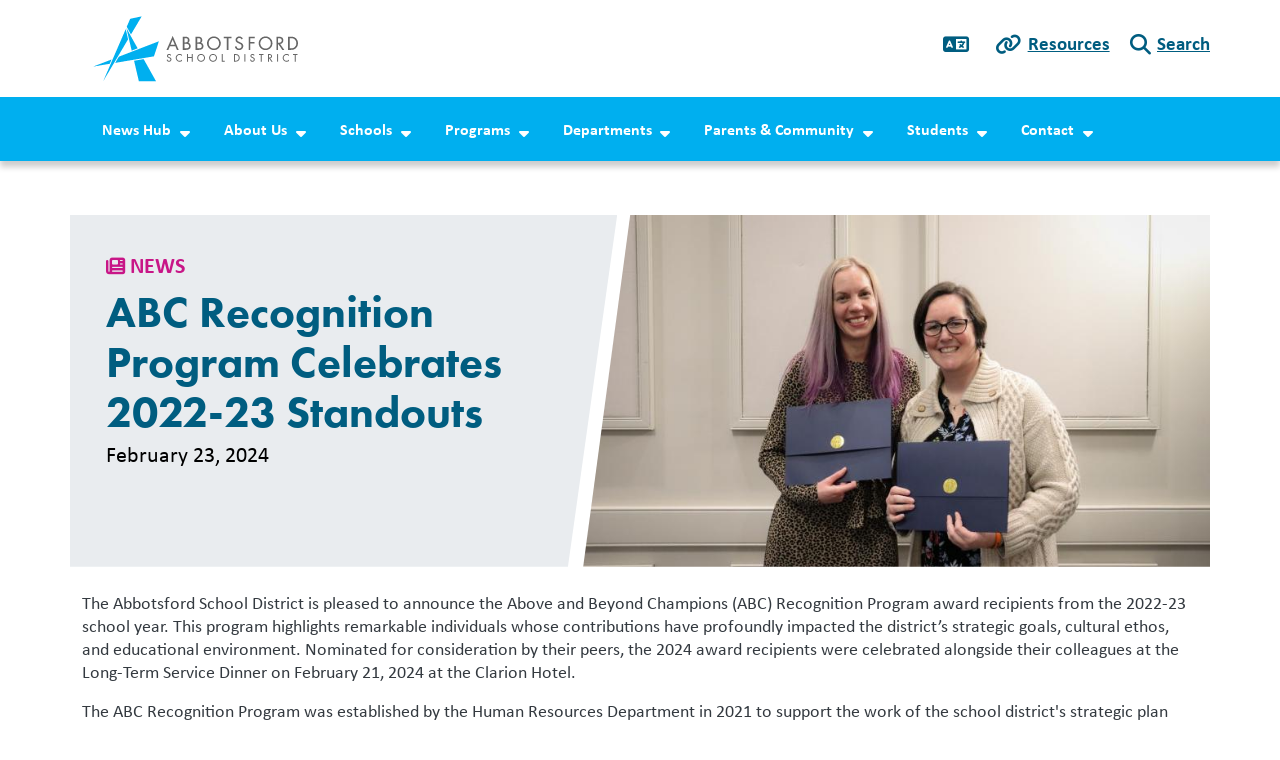

--- FILE ---
content_type: text/html; charset=UTF-8
request_url: https://www.abbyschools.ca/news/abc-recognition-program-celebrates-2022-23-standouts
body_size: 14343
content:

  
<!DOCTYPE html>
<html lang="en" dir="ltr" class="h-100">
  <head>
    <meta charset="utf-8" />
<script async src="https://www.googletagmanager.com/gtag/js?id=G-TRFJMNRBZ6"></script>
<script>window.dataLayer = window.dataLayer || [];function gtag(){dataLayer.push(arguments)};gtag("js", new Date());gtag("set", "developer_id.dMDhkMT", true);gtag("config", "G-TRFJMNRBZ6", {"groups":"default","page_placeholder":"PLACEHOLDER_page_location"});gtag("config", "G-X2CXBMFMX5", {"groups":"default","page_placeholder":"PLACEHOLDER_page_location"});</script>
<meta name="description" content="The Abbotsford School District is pleased to announce the Above and Beyond Champions (ABC) Recognition Program award recipients from the 2022-23 school year. This program highlights remarkable individuals whose contributions have profoundly impacted the district’s strategic goals, cultural ethos, and educational environment. Nominated for consideration by their peers, the 2024 award recipients were celebrated alongside their colleagues at the Long-Term Service Dinner on February 21, 2024 at the Clarion Hotel." />
<link rel="canonical" href="https://www.abbyschools.ca/news/abc-recognition-program-celebrates-2022-23-standouts" />
<link rel="icon" href="/themes/custom/schoolkit_abby/favicon-192.png" />
<link rel="icon" sizes="192x192" href="/themes/custom/schoolkit_abby/favicon-192.png" />
<meta name="google-site-verification" content="EU7EBrXrTNZ9noU95C2mvxybwZK52GBAXtG0w7UBqnU" />
<meta name="MobileOptimized" content="width" />
<meta name="HandheldFriendly" content="true" />
<meta name="viewport" content="width=device-width, initial-scale=1.0" />
<script src="/sites/default/files/google_tag/district_container/google_tag.script.js?t94wda" defer></script>

    <title>ABC Recognition Program Celebrates 2022-23 Standouts | Abbotsford School District</title>
    <link rel="stylesheet" media="all" href="/modules/custom/miniorange_saml/css/miniorange_saml.module.css?t94wda" />
<link rel="stylesheet" media="all" href="/modules/custom/miniorange_saml/css/miniorange_saml_licensing.css?t94wda" />
<link rel="stylesheet" media="all" href="/core/assets/vendor/jquery.ui/themes/base/core.css?t94wda" />
<link rel="stylesheet" media="all" href="/core/assets/vendor/jquery.ui/themes/base/controlgroup.css?t94wda" />
<link rel="stylesheet" media="all" href="/core/assets/vendor/jquery.ui/themes/base/checkboxradio.css?t94wda" />
<link rel="stylesheet" media="all" href="/core/assets/vendor/jquery.ui/themes/base/resizable.css?t94wda" />
<link rel="stylesheet" media="all" href="/core/assets/vendor/jquery.ui/themes/base/button.css?t94wda" />
<link rel="stylesheet" media="all" href="/core/assets/vendor/jquery.ui/themes/base/dialog.css?t94wda" />
<link rel="stylesheet" media="all" href="/core/themes/stable9/css/system/components/align.module.css?t94wda" />
<link rel="stylesheet" media="all" href="/core/themes/stable9/css/system/components/fieldgroup.module.css?t94wda" />
<link rel="stylesheet" media="all" href="/core/themes/stable9/css/system/components/container-inline.module.css?t94wda" />
<link rel="stylesheet" media="all" href="/core/themes/stable9/css/system/components/clearfix.module.css?t94wda" />
<link rel="stylesheet" media="all" href="/core/themes/stable9/css/system/components/details.module.css?t94wda" />
<link rel="stylesheet" media="all" href="/core/themes/stable9/css/system/components/hidden.module.css?t94wda" />
<link rel="stylesheet" media="all" href="/core/themes/stable9/css/system/components/item-list.module.css?t94wda" />
<link rel="stylesheet" media="all" href="/core/themes/stable9/css/system/components/js.module.css?t94wda" />
<link rel="stylesheet" media="all" href="/core/themes/stable9/css/system/components/nowrap.module.css?t94wda" />
<link rel="stylesheet" media="all" href="/core/themes/stable9/css/system/components/position-container.module.css?t94wda" />
<link rel="stylesheet" media="all" href="/core/themes/stable9/css/system/components/reset-appearance.module.css?t94wda" />
<link rel="stylesheet" media="all" href="/core/themes/stable9/css/system/components/resize.module.css?t94wda" />
<link rel="stylesheet" media="all" href="/core/themes/stable9/css/system/components/system-status-counter.css?t94wda" />
<link rel="stylesheet" media="all" href="/core/themes/stable9/css/system/components/system-status-report-counters.css?t94wda" />
<link rel="stylesheet" media="all" href="/core/themes/stable9/css/system/components/system-status-report-general-info.css?t94wda" />
<link rel="stylesheet" media="all" href="/core/themes/stable9/css/system/components/tablesort.module.css?t94wda" />
<link rel="stylesheet" media="all" href="/core/modules/ckeditor5/css/ckeditor5.dialog.fix.css?t94wda" />
<link rel="stylesheet" media="all" href="/libraries/photoswipe/dist/photoswipe.css?t94wda" />
<link rel="stylesheet" media="all" href="/libraries/photoswipe-dynamic-caption-plugin/photoswipe-dynamic-caption-plugin.css?t94wda" />
<link rel="stylesheet" media="all" href="/core/assets/vendor/jquery.ui/themes/base/theme.css?t94wda" />
<link rel="stylesheet" media="all" href="/modules/contrib/extlink/css/extlink.css?t94wda" />
<link rel="stylesheet" media="all" href="/modules/contrib/google_cse/css/google_cse.css?t94wda" />
<link rel="stylesheet" media="all" href="/modules/contrib/google_translator/css/element.css?t94wda" />
<link rel="stylesheet" media="all" href="/modules/contrib/google_translator/css/disclaimer.css?t94wda" />
<link rel="stylesheet" media="all" href="/core/themes/stable9/css/core/assets/vendor/normalize-css/normalize.css?t94wda" />
<link rel="stylesheet" media="all" href="https://use.typekit.net/sez0guv.css" />
<link rel="stylesheet" media="all" href="/themes/contrib/bootstrap5/css/components/action-links.css?t94wda" />
<link rel="stylesheet" media="all" href="/themes/contrib/bootstrap5/css/components/breadcrumb.css?t94wda" />
<link rel="stylesheet" media="all" href="/themes/contrib/bootstrap5/css/components/container-inline.css?t94wda" />
<link rel="stylesheet" media="all" href="/themes/contrib/bootstrap5/css/components/details.css?t94wda" />
<link rel="stylesheet" media="all" href="/themes/contrib/bootstrap5/css/components/exposed-filters.css?t94wda" />
<link rel="stylesheet" media="all" href="/themes/contrib/bootstrap5/css/components/field.css?t94wda" />
<link rel="stylesheet" media="all" href="/themes/contrib/bootstrap5/css/components/form.css?t94wda" />
<link rel="stylesheet" media="all" href="/themes/contrib/bootstrap5/css/components/icons.css?t94wda" />
<link rel="stylesheet" media="all" href="/themes/contrib/bootstrap5/css/components/inline-form.css?t94wda" />
<link rel="stylesheet" media="all" href="/themes/contrib/bootstrap5/css/components/item-list.css?t94wda" />
<link rel="stylesheet" media="all" href="/themes/contrib/bootstrap5/css/components/links.css?t94wda" />
<link rel="stylesheet" media="all" href="/themes/contrib/bootstrap5/css/components/menu.css?t94wda" />
<link rel="stylesheet" media="all" href="/themes/contrib/bootstrap5/css/components/more-link.css?t94wda" />
<link rel="stylesheet" media="all" href="/themes/contrib/bootstrap5/css/components/pager.css?t94wda" />
<link rel="stylesheet" media="all" href="/themes/contrib/bootstrap5/css/components/tabledrag.css?t94wda" />
<link rel="stylesheet" media="all" href="/themes/contrib/bootstrap5/css/components/tableselect.css?t94wda" />
<link rel="stylesheet" media="all" href="/themes/contrib/bootstrap5/css/components/tablesort.css?t94wda" />
<link rel="stylesheet" media="all" href="/themes/contrib/bootstrap5/css/components/textarea.css?t94wda" />
<link rel="stylesheet" media="all" href="/themes/contrib/bootstrap5/css/components/ui-dialog.css?t94wda" />
<link rel="stylesheet" media="all" href="/themes/contrib/bootstrap5/css/components/messages.css?t94wda" />
<link rel="stylesheet" media="all" href="/themes/contrib/bootstrap5/css/components/node.css?t94wda" />
<link rel="stylesheet" media="all" href="/themes/contrib/bootstrap5/css/components/dialog.css?t94wda" />
<link rel="stylesheet" media="all" href="/themes/contrib/bootstrap5/dist/icons/1.11.0/font/bootstrap-icons.css?t94wda" />
<link rel="stylesheet" media="all" href="/libraries/fontawesome/css/all.css?t94wda" />
<link rel="stylesheet" media="all" href="https://cdn.jsdelivr.net/npm/swiper@8/swiper-bundle.min.css" />
<link rel="stylesheet" media="all" href="/themes/custom/schoolkit_abby/dist/css/style.min.css?t94wda" />

    <script src="https://cdn.jsdelivr.net/npm/swiper@8/swiper-bundle.min.js"></script>

  </head>


    <body class="domain-www fontyourface path-node page-node-type-news   d-flex flex-column h-100           role-anonymous
       UTF-8 u-1-0 district-1">
    
        <style>
    :root {
        --bs-primary: #00AFEF;
        --bs-secondary: #005D80;
                
                --skit-font-body:        "calibri", sans-serif, Arial, sans-serif, "Apple Color Emoji", "Segoe UI Emoji", "Segoe UI Symbol", "Noto Color Emoji";
        --skit-font-headings:      "futura-pt", "calibri", sans-serif;
        --bs-body-font-family:  var(--skit-font-body);
                            }
</style>

        <a href="#main-content" class="visually-hidden focusable skip-link">
      Skip to main content
    </a>
    <noscript><iframe src="https://www.googletagmanager.com/ns.html?id=GTM-ML66JV89" height="0" width="0" style="display:none;visibility:hidden"></iframe></noscript>
      <div class="dialog-off-canvas-main-canvas d-flex flex-column h-100" data-off-canvas-main-canvas>
    

<header class="schoolkit-header" id="header">
        
    <div class="quicklinks-wrapper container">
    <div class="quicklinks-inner">
        
        <div id="quicklinks-language" class="quicklinks-item"><a class="dropdown-toggle" href="#" type="button" data-bs-toggle="dropdown" aria-expanded="false"><a href="#" class="notranslate google-translator-switch">Translate</a>
</a>
                  </div>

        <div id="quicklinks-resources" class="quicklinks-item"><a class="dropdown-toggle" href="#" type="button" data-bs-toggle="dropdown" aria-expanded="false">Resources</a>
          <div class="dropdown-menu" id="quicklinks-resources-content">
              <ul class="nav navbar-nav">
                    <li class="nav-item">
        <a href="https://abbyschools.sharepoint.com/:u:/r/sites/AdministrativeAssistantHub/SitePages/Administrative%20Assistant%20Hub.aspx?csf=1&amp;web=1&amp;e=iUxOCI" class="nav-link">Admin Assistant Hub</a>
              </li>
                <li class="nav-item">
        <a href="https://www.clevrcloud.ca/clevr/SSOLogin.aspx?SSOTenant=250" class="nav-link">Clevr</a>
              </li>
                <li class="nav-item">
        <a href="https://sd34-makeafuture.simplication.com/WLSBLogin.aspx?returnurl=/" class="nav-link">EasyConnect</a>
              </li>
                <li class="nav-item">
        <a href="https://portal6.edplaninsight.ca/sd34" class="nav-link">EdPlan Insight</a>
              </li>
                <li class="nav-item">
        <a href="https://abbyschools.sharepoint.com/sites/EmployeeToolkit" class="nav-link">Employee Toolkit</a>
              </li>
                <li class="nav-item">
        <a href="https://abbyschools.sharepoint.com/sites/LeadersToolkit" class="nav-link">Leaders Toolkit</a>
              </li>
                <li class="nav-item">
        <a href="https://destiny.abbyschools.ca/" class="nav-link">Library</a>
              </li>
                <li class="nav-item">
        <a href="https://app.myblueprint.ca/" class="nav-link">myBluePrint</a>
              </li>
                <li class="nav-item">
        <a href="https://www.myeducation.gov.bc.ca/aspen/logon.do" class="nav-link">myEducationBC</a>
              </li>
                <li class="nav-item">
        <a href="https://abby.mysparkrock.com/" class="nav-link">mySparkrock</a>
              </li>
                <li class="nav-item">
        <a href="https://login.microsoftonline.com/" class="nav-link">Office365</a>
              </li>
                <li class="nav-item">
        <a href="https://abbyschools.k12staffingplus.ca" class="nav-link">Staffing+</a>
              </li>
                <li class="nav-item">
        <a href="https://www.abbyschools.ca/samllogin" class="nav-link">Website Login</a>
              </li>
        </ul>
  

</div>
        </div>
        
        <div id="quicklinks-search" class="quicklinks-item"><a class="dropdown-toggle" href="#" type="button" data-bs-toggle="dropdown" aria-expanded="false">Search</a>
          <div class="dropdown-menu" id="quicklinks-search-content"><form class="search-block-form google-cse" data-drupal-selector="search-block-form" action="/search/results" method="get" id="search-block-form" accept-charset="UTF-8">
  <div class="js-form-item form-item js-form-type-search form-type-search js-form-item-keys form-item-keys form-no-label">
      <label for="edit-keys" class="visually-hidden">Search</label>
        
  <input title="Enter the terms you wish to search for." data-drupal-selector="edit-keys" type="search" id="edit-keys" name="keys" value="" size="15" maxlength="128" class="form-search form-control" />


        </div>
<div data-drupal-selector="edit-actions" class="form-actions js-form-wrapper form-wrapper" id="edit-actions">
    <input data-drupal-selector="edit-submit" type="submit" id="edit-submit" value="Search" class="button js-form-submit form-submit btn btn-secondary" />

</div>

</form>
</div>
        </div>
    </div>
  </div>

 
    <nav class="navbar navbar-expand-lg   ">
    <div class="container d-flex">
        <div class="region region-nav-branding">
    <div id="block-schoolkit-abby-branding" class="block block-system block-system-branding-block">
  
    
  <div class="navbar-brand d-flex align-items-center">

  
  <a href="/" title="Home" rel="home" class="site-logo logo">
              <img src="https://www.abbyschools.ca/sites/default/files/images/2022-12/AbbySchools_District%20%281%29_0.svg" alt="Abbotsford School District logo" />
     

                    </a>
  
</div>
</div>

  </div>



      <button class="navbar-toggler collapsed" type="button" data-bs-toggle="collapse"
              data-bs-target="#navbarSupportedContent" aria-controls="navbarSupportedContent"
              aria-expanded="false" aria-label="Toggle navigation">
        <span class="navbar-toggler-icon fa-solid"></span>
      </button>

      <div class="collapse navbar-collapse flex-wrap" id="navbarSupportedContent">
          <div class="region region-nav-main">
    <div id="block-schoolkit-abby-domain-menu" class="block block-domain-menus block-domain-menus-active-domain-menu-block">
  
    
      
        <ul data-block="nav_main" class="nav navbar-nav menu--main">
                          <li class="nav-item">
              <span class="nav-link dropdown-toggle">News Hub</span>
                      <ul class="dropdown-menu menu-level-1">
                          <li class="nav-item dropdown-item">
              <a href="/announcements" class="nav-link" data-drupal-link-system-path="announcements">Announcements</a>
          </li>
                        <li class="nav-item dropdown-item">
              <a href="/events/calendar" class="nav-link dropdown-toggle" data-drupal-link-system-path="events/calendar">Calendar</a>
                      <ul class="dropdown-menu menu-level-2">
                          <li class="nav-item">
              <a href="/events/list" class="nav-link" data-drupal-link-system-path="events/list">List of Events</a>
          </li>
  </ul>
  
          </li>
                        <li class="nav-item dropdown-item">
              <a href="/news" class="nav-link" data-drupal-link-system-path="news">News</a>
          </li>
                        <li class="nav-item dropdown-item">
              <a href="/blog" class="nav-link" data-drupal-link-system-path="blog">Superintendent’s Blog</a>
          </li>
  </ul>
  
          </li>
                        <li class="nav-item">
              <span class="nav-link dropdown-toggle">About Us</span>
                      <ul class="dropdown-menu menu-level-1">
                          <li class="nav-item dropdown-item">
              <a href="/about/abby" class="nav-link" data-drupal-link-system-path="node/74345">About Us</a>
          </li>
                        <li class="nav-item dropdown-item">
              <a href="/about/administrative-procedures" class="nav-link" data-drupal-link-system-path="node/5418">Administrative Procedures</a>
          </li>
                        <li class="nav-item dropdown-item">
              <a href="/about/board/policies" class="nav-link" data-drupal-link-system-path="node/5417">Board Policies</a>
          </li>
                        <li class="nav-item dropdown-item">
              <a href="/board" class="nav-link" data-drupal-link-system-path="node/74348">Board of Education</a>
          </li>
                        <li class="nav-item dropdown-item">
              <a href="/careers" class="nav-link" data-drupal-link-system-path="node/80164">Careers</a>
          </li>
                        <li class="nav-item dropdown-item">
              <a href="/community-matters-award" class="nav-link" data-drupal-link-system-path="node/10516">Community Matters Award</a>
          </li>
                        <li class="nav-item dropdown-item">
              <a href="/equity-framework" class="nav-link" data-drupal-link-system-path="node/56021">Equity Framework</a>
          </li>
                        <li class="nav-item dropdown-item">
              <a href="/plans-reports" class="nav-link" data-drupal-link-system-path="node/86244">Plans &amp; Reports</a>
          </li>
                        <li class="nav-item dropdown-item">
              <a href="/consultations" class="nav-link" data-drupal-link-system-path="node/1328">Public Consultations</a>
          </li>
                        <li class="nav-item dropdown-item">
              <a href="/strategic-plan" class="nav-link" data-drupal-link-system-path="node/74346">Strategic Plan</a>
          </li>
  </ul>
  
          </li>
                        <li class="nav-item">
              <span class="nav-link dropdown-toggle">Schools</span>
                      <ul class="dropdown-menu menu-level-1">
                          <li class="nav-item dropdown-item">
              <a href="/schools" class="nav-link" data-drupal-link-system-path="schools">School Directory</a>
          </li>
                        <li class="nav-item dropdown-item">
              <span class="nav-link dropdown-toggle">Registration</span>
                      <ul class="dropdown-menu menu-level-2">
                          <li class="nav-item">
              <a href="/kindergarten" class="nav-link" data-drupal-link-system-path="node/74423">Kindergarten</a>
          </li>
                        <li class="nav-item">
              <a href="/schools/registration/grades1-12" class="nav-link" data-drupal-link-system-path="node/74425">Grades 1-12 Registration</a>
          </li>
                        <li class="nav-item">
              <a href="/schools/registration/new-to-canada" class="nav-link" data-drupal-link-system-path="node/74427">New to Canada</a>
          </li>
  </ul>
  
          </li>
                        <li class="nav-item dropdown-item">
              <a href="/events/calendar" class="nav-link" data-drupal-link-system-path="events/calendar">Calendar</a>
          </li>
                        <li class="nav-item dropdown-item">
              <a href="/schools/fees" class="nav-link" data-drupal-link-system-path="node/74388">Fees</a>
          </li>
                        <li class="nav-item dropdown-item">
              <a href="/schools/catchments" class="nav-link" data-drupal-link-system-path="node/74389">School Locator</a>
          </li>
                        <li class="nav-item dropdown-item">
              <a href="https://summerschool.abbyschools.ca" class="nav-link">Summer School</a>
          </li>
                        <li class="nav-item dropdown-item">
              <a href="/schools/procedures" class="nav-link dropdown-toggle" data-drupal-link-system-path="node/23249">Procedures</a>
                      <ul class="dropdown-menu menu-level-2">
                          <li class="nav-item">
              <a href="/schools/procedures/emergencies" class="nav-link" data-drupal-link-system-path="node/23250">Emergencies</a>
          </li>
                        <li class="nav-item">
              <a href="/schools/procedures/wildlife" class="nav-link" data-drupal-link-system-path="node/17253">Wildlife Sightings</a>
          </li>
                        <li class="nav-item">
              <a href="/winter-weather" class="nav-link" data-drupal-link-system-path="node/14579">Winter Weather</a>
          </li>
  </ul>
  
          </li>
                        <li class="nav-item dropdown-item">
              <a href="/student-transportation" class="nav-link" data-drupal-link-system-path="node/62139">Student Transportation</a>
          </li>
  </ul>
  
          </li>
                        <li class="nav-item">
              <span class="nav-link dropdown-toggle">Programs</span>
                      <ul class="dropdown-menu menu-level-1">
                          <li class="nav-item dropdown-item">
              <a href="https://careers.abbyschools.ca" class="nav-link">Abbotsford Career Programs</a>
          </li>
                        <li class="nav-item dropdown-item">
              <a href="https://bakerview.abbyschools.ca" class="nav-link">Alternative Schooling</a>
          </li>
                        <li class="nav-item dropdown-item">
              <a href="https://earlyyears.abbyschools.ca" class="nav-link">Early Learning</a>
          </li>
                        <li class="nav-item dropdown-item">
              <a href="/programs/french-immersion" class="nav-link" data-drupal-link-system-path="node/41">French Immersion</a>
          </li>
                        <li class="nav-item dropdown-item">
              <a href="/programs/integrated-arts-asia" class="nav-link" data-drupal-link-system-path="node/42">Integrated Arts</a>
          </li>
                        <li class="nav-item dropdown-item">
              <a href="/international-baccalaureate" class="nav-link" data-drupal-link-system-path="node/43">International Baccalaureate</a>
          </li>
                        <li class="nav-item dropdown-item">
              <a href="https://www.abbyschools.ca/programs/international-education" class="nav-link">International Education</a>
          </li>
                        <li class="nav-item dropdown-item">
              <a href="/new-beginnings" class="nav-link" data-drupal-link-system-path="node/45">New Beginnings</a>
          </li>
                        <li class="nav-item dropdown-item">
              <a href="/sports-academies" class="nav-link" data-drupal-link-system-path="node/48">Sports Academies</a>
          </li>
                        <li class="nav-item dropdown-item">
              <a href="/programs/traditional-schools" class="nav-link" data-drupal-link-system-path="node/46">Traditional Schools</a>
          </li>
                        <li class="nav-item dropdown-item">
              <a href="https://avs.abbyschools.ca" class="nav-link">Virtual School</a>
          </li>
  </ul>
  
          </li>
                        <li class="nav-item">
              <span class="nav-link dropdown-toggle">Departments</span>
                      <ul class="dropdown-menu menu-level-1">
                          <li class="nav-item dropdown-item">
              <a href="https://communications.abbyschools.ca/" class="nav-link">Communications</a>
          </li>
                        <li class="nav-item dropdown-item">
              <a href="https://curriculum.abbyschools.ca/" class="nav-link">Curriculum</a>
          </li>
                        <li class="nav-item dropdown-item">
              <a href="https://facilities.abbyschools.ca/" class="nav-link">Facilities &amp; Transportation</a>
          </li>
                        <li class="nav-item dropdown-item">
              <a href="https://finance.abbyschools.ca/" class="nav-link">Finance</a>
          </li>
                        <li class="nav-item dropdown-item">
              <a href="https://hr.abbyschools.ca/" class="nav-link">Human Resources</a>
          </li>
                        <li class="nav-item dropdown-item">
              <a href="https://indigenous.abbyschools.ca/" class="nav-link">Indigenous Education</a>
          </li>
                        <li class="nav-item dropdown-item">
              <a href="/information-technology" class="nav-link" data-drupal-link-system-path="node/37">Information Technology</a>
          </li>
                        <li class="nav-item dropdown-item">
              <a href="https://lss.abbyschools.ca/" class="nav-link">Learning Support Services</a>
          </li>
  </ul>
  
          </li>
                        <li class="nav-item">
              <span class="nav-link dropdown-toggle">Parents &amp; Community</span>
                      <ul class="dropdown-menu menu-level-1">
                          <li class="nav-item dropdown-item">
              <a href="/ai-abby-schools" class="nav-link" data-drupal-link-system-path="node/90009">AI in Abby Schools</a>
          </li>
                        <li class="nav-item dropdown-item">
              <a href="https://abbotsfordarts.abbyschools.ca" class="nav-link">Abbotsford Arts Centre</a>
          </li>
                        <li class="nav-item dropdown-item">
              <a href="/accessibility-abbotsford-schools" class="nav-link" data-drupal-link-system-path="node/84875">Accessibility in Abbotsford Schools</a>
          </li>
                        <li class="nav-item dropdown-item">
              <a href="https://www.abbyschools.ca/sites/default/files/documents/2025-08/September%202025%20Code%20of%20Conduct%20Letter_4.pdf" class="nav-link">2025 Code of Conduct Letter</a>
          </li>
                        <li class="nav-item dropdown-item">
              <a href="/communicating-with-your-school" class="nav-link" data-drupal-link-system-path="node/74467">Communicating with Your School</a>
          </li>
                        <li class="nav-item dropdown-item">
              <a href="https://community.abbyschools.ca/partners/programs" class="nav-link">Community Bulletin</a>
          </li>
                        <li class="nav-item dropdown-item">
              <a href="/dpac" class="nav-link" data-drupal-link-system-path="node/74429">District Parent Advisory Council (DPAC)</a>
          </li>
                        <li class="nav-item dropdown-item">
              <a href="/parents-community/our-water" class="nav-link" data-drupal-link-system-path="node/20241">District Water Info</a>
          </li>
                        <li class="nav-item dropdown-item">
              <a href="https://www.abbyschools.ca/donations-0" class="nav-link">Donate – Support Our Schools</a>
          </li>
                        <li class="nav-item dropdown-item">
              <a href="https://www.abbyschools.ca/sites/default/files/documents/2025-08/September%202025%20Fair%20Notice%20Letter_2.pdf" class="nav-link">2025 Fair Notice Letter</a>
          </li>
                        <li class="nav-item dropdown-item">
              <a href="/resources/parents/learning-at-home" class="nav-link dropdown-toggle" data-drupal-link-system-path="node/9138">Learning at Home</a>
                      <ul class="dropdown-menu menu-level-2">
                          <li class="nav-item">
              <a href="/resources/parents/learning-at-home/curriculum-packages" class="nav-link" data-drupal-link-system-path="node/9139">Curriculum Packages</a>
          </li>
                        <li class="nav-item">
              <a href="/resources/parents/learning-at-home/informal-learning" class="nav-link" data-drupal-link-system-path="node/9141">Informal Learning</a>
          </li>
  </ul>
  
          </li>
                        <li class="nav-item dropdown-item">
              <a href="/literacy-matters" class="nav-link" data-drupal-link-system-path="node/74453">Literacy Matters</a>
          </li>
                        <li class="nav-item dropdown-item">
              <a href="/myeducation-bc-family-portal" class="nav-link" data-drupal-link-system-path="node/90510">MyEducation BC Family Portal</a>
          </li>
                        <li class="nav-item dropdown-item">
              <a href="/resources/parents" class="nav-link" data-drupal-link-system-path="node/80162">Parents &amp; Community</a>
          </li>
                        <li class="nav-item dropdown-item">
              <a href="/school-health" class="nav-link" data-drupal-link-system-path="node/893">School Health</a>
          </li>
                        <li class="nav-item dropdown-item">
              <a href="/parents-students/SchoolCashOnline" class="nav-link" data-drupal-link-system-path="node/10975">SchoolCashOnline</a>
          </li>
  </ul>
  
          </li>
                        <li class="nav-item">
              <span class="nav-link dropdown-toggle">Students</span>
                      <ul class="dropdown-menu menu-level-1">
                          <li class="nav-item dropdown-item">
              <a href="/digital-learning" class="nav-link" data-drupal-link-system-path="node/83479">Digital Learning</a>
          </li>
                        <li class="nav-item dropdown-item">
              <a href="/resources/students/scholarships-bursaries" class="nav-link" data-drupal-link-system-path="node/74470">Scholarships &amp; Bursaries</a>
          </li>
                        <li class="nav-item dropdown-item">
              <a href="/resources/students/code-of-conduct" class="nav-link" data-drupal-link-system-path="node/74468">Student Code of Conduct</a>
          </li>
                        <li class="nav-item dropdown-item">
              <a href="/students/transcripts-records" class="nav-link" data-drupal-link-system-path="node/74469">Student Transcripts &amp; Records</a>
          </li>
                        <li class="nav-item dropdown-item">
              <a href="/fair-notice" class="nav-link" data-drupal-link-system-path="node/94085">Fair Notice</a>
          </li>
  </ul>
  
          </li>
                        <li class="nav-item">
              <span class="nav-link dropdown-toggle">Contact</span>
                      <ul class="dropdown-menu menu-level-1">
                          <li class="nav-item dropdown-item">
              <a href="/contact/abby" class="nav-link" data-drupal-link-system-path="node/80">Contact Us</a>
          </li>
                        <li class="nav-item dropdown-item">
              <a href="/contact/staff/abby" class="nav-link" data-drupal-link-system-path="node/74480">Our Staff</a>
          </li>
                        <li class="nav-item dropdown-item">
              <a href="/contact/facility-rentals" class="nav-link" data-drupal-link-system-path="node/74477">Facility Rentals</a>
          </li>
                        <li class="nav-item dropdown-item">
              <a href="/media-relations" class="nav-link" data-drupal-link-system-path="node/38740">Media Relations</a>
          </li>
                        <li class="nav-item dropdown-item">
              <a href="/freedom-information" class="nav-link" data-drupal-link-system-path="node/81904">Freedom of Information</a>
          </li>
  </ul>
  
          </li>
  </ul>
  


  </div>

  </div>


        
      </div>
    </div>
  </nav>
  </header>

<main role="main">
  <a id="main-content" tabindex="-1"></a>
  
  
  

  <div class="container-fluid p-0">
        <div class="row g-0">
            <div class="order-1 order-lg-2 col-12">
          <div class="region region-content">
    <div data-drupal-messages-fallback class="hidden"></div>
<div id="block-schoolkit-abby-content" class="block block-system block-system-main-block">
  
    
      



<article data-history-node-id="87514" class="node node--type-news node--id-87514 node--full">
  
    

  

  <div class="node__inner">
        
<div class="page-hero container">
    <div class="inner">
                <div class="node-hero-media-row">
            <div class="node-hero-media">
                    
            <div class="field field--name-field-image field--type-entity-reference field--label-hidden field__item">

<article class="media media--type-image media--view-mode-default">
  
      
      <div class="field field--name-field-media-image field--type-image field--label-visually_hidden field__item">
          <picture>
                  <source srcset="/sites/default/files/styles/default_lg/public/images/2024-02/ABC%20RecognitionX2024%20-%20Erica%20%2B%20Courtney.jpg?itok=ka5_Eb9w 1x, /sites/default/files/styles/default_lg_2x/public/images/2024-02/ABC%20RecognitionX2024%20-%20Erica%20%2B%20Courtney.jpg?itok=ynfj6gvU 2x" media="(min-width: 1600px)" type="image/jpeg" width="768" height="431"/>
              <source srcset="/sites/default/files/styles/default_lg/public/images/2024-02/ABC%20RecognitionX2024%20-%20Erica%20%2B%20Courtney.jpg?itok=ka5_Eb9w 1x, /sites/default/files/styles/default_lg_2x/public/images/2024-02/ABC%20RecognitionX2024%20-%20Erica%20%2B%20Courtney.jpg?itok=ynfj6gvU 2x" media="(min-width: 1200px)" type="image/jpeg" width="768" height="431"/>
              <source srcset="/sites/default/files/styles/default_md/public/images/2024-02/ABC%20RecognitionX2024%20-%20Erica%20%2B%20Courtney.jpg?itok=-qK7U7y8 1x, /sites/default/files/styles/default_md_2x/public/images/2024-02/ABC%20RecognitionX2024%20-%20Erica%20%2B%20Courtney.jpg?itok=s3jylowj 2x" media="(min-width: 768px)" type="image/jpeg" width="1199" height="674"/>
              <source srcset="/sites/default/files/styles/default_sm/public/images/2024-02/ABC%20RecognitionX2024%20-%20Erica%20%2B%20Courtney.jpg?itok=d8fbz9ek 1x, /sites/default/files/styles/default_sm_2x/public/images/2024-02/ABC%20RecognitionX2024%20-%20Erica%20%2B%20Courtney.jpg?itok=I2IDEpzL 2x" media="(min-width: 576px)" type="image/jpeg" width="767" height="431"/>
              <source srcset="/sites/default/files/styles/default_xs/public/images/2024-02/ABC%20RecognitionX2024%20-%20Erica%20%2B%20Courtney.jpg?itok=m8YhLIAM 1x, /sites/default/files/styles/default_xs_2x/public/images/2024-02/ABC%20RecognitionX2024%20-%20Erica%20%2B%20Courtney.jpg?itok=6o6LkK-k 2x" media="(max-width: 575.98px)" type="image/jpeg" width="375" height="211"/>
                  <img loading="eager" width="375" height="211" src="/sites/default/files/styles/default_xs/public/images/2024-02/ABC%20RecognitionX2024%20-%20Erica%20%2B%20Courtney.jpg?itok=m8YhLIAM" alt="Two female recipients of the ABC program pose together with certificates" title="ABC Recognition - 2024" class="img-fluid" />

  </picture>


              <span class="img-caption">ABC Recognition - 2024</span>
          </div>
  
  </article></div>
      
            </div>
        </div>
                
        <div class="node-hero-text-row">
            <!-- Check if headline is present -->
                        <div class="node-hero-text">
                              <nav aria-label="breadcrumb">
    <h2 id="system-breadcrumb" class="visually-hidden">Breadcrumb</h2>
    <ol class="breadcrumb">
          <li class="breadcrumb-item">
                  <a href="/">Home</a>
              </li>
          <li class="breadcrumb-item">
                  <a href="/news">News Stories</a>
              </li>
        </ol>
  </nav>

                                    <div class="title-icon">
                                                    <i class="fa-solid fa-newspaper"></i>
                                                news
                        </div>
                                <!-- Title -->
                <h1 class="field field--name-title field--type-string field--label-hidden">ABC Recognition Program Celebrates 2022-23 Standouts</h1>

                <!-- Headline -->
                
                                                                                                                                                                                                                                                                                <div class="node-hero-date">February 23, 2024</div>
                                                            </div>
        </div> 
    </div>
</div>    
        <div class="container">
            
            <div class="clearfix text-formatted field field--name-body field--type-text-with-summary field--label-hidden field__item"><p>The Abbotsford School District is pleased to announce the Above and Beyond Champions (ABC) Recognition Program award recipients from the 2022-23 school year. This program highlights remarkable individuals whose contributions have profoundly impacted the district’s strategic goals, cultural ethos, and educational environment. Nominated for consideration by their peers, the 2024 award recipients were celebrated alongside their colleagues at the Long-Term Service Dinner on February 21, 2024 at the Clarion Hotel.</p>
<p>The ABC Recognition Program was established by the Human Resources Department in 2021 to support the work of the school district's strategic plan pillar - Progressive Workforce. Seeking to promote an engaged and motivated organizational culture that encourages and recognizes employees, the program demonstrates dedication and innovation in alignment with organizational values: Respect, Trust, Integrity, Community, and Teamwork. &nbsp; &nbsp;<br>&nbsp;<br>Throughout the spring of 2023, peers and leaders from across the district were invited to submit nominations online, with a total of 44 nominations being received for the 2022-23 nomination cycle. Submissions were collected in four key categories: Continuous Improvement &amp; Innovation, Supporting Student Success, Leadership Excellence and Team Collaboration. After carefully reviewing submissions, the ABC Recognition Committee - an 8-person group of teaching, support and exempt employees - selected six individuals who demonstrated remarkable achievements and leadership in their respective roles. &nbsp;</p>
<p><em>The 2024 recipients for the ABC Recognition Program are:</em></p>
<p><strong>CARLTON HAAK | Supporting Student Success</strong><br>Carlton Haak has been selected as a 2024 recipient under the "Supporting Student Success" award category for his exceptional contributions to science education. He consistently offers tailored support for a diverse range of students, creating a dynamic and inclusive learning environment. His commitment to enhancing educational access for all students, including those with Individualized Education Plans (IEPs), is reflected in the significant strides in student achievement and autonomy. The positive feedback from students, who often cite his classes as a superior learning experience, underscores the effectiveness of his approach. Beyond classroom instruction, Carlton extends his support through various school activities and contributes to the professional development of Student Teachers, influencing future educators within the Abbotsford School District. &nbsp;</p>
<p><strong>DANIELLE ROWAND | Supporting Student Success</strong><br>We recognize Danielle Rowand as a 2024 recipient in the "Supporting Student Success" category. As a Social Studies 9 teacher, Danielle has revolutionized the humanities curriculum with her innovative and engaging teaching methods. Her "island nation" project, which allows students to construct and govern fantastical countries, has notably increased student engagement within the subject area. This creative freedom, allowing students to integrate their own narratives with historical concepts through various scenarios, has transformed the educational experience. Danielle's commitment to this innovative design not only revitalizes the learning experience but exemplifies her outstanding contribution to supporting student success.</p>
<p><strong>CONNIE HAMPSON &amp; ALICIA KROEKER | Team Collaboration</strong><br>Connie Hampson and Alicia Kroeker are being honoured as the 2024 recipients in the "Team Collaboration" category for their outstanding contributions to the Abbotsford School District. Serving as Educational Assistants - and as EA mentors - within the Learning Support Services department at CORE, their collaborative efforts have significantly enhanced service delivery. Their equitable and compassionate support strategy has fostered a culture of inclusion and empowered their colleagues by emphasizing relationship-building and trust. Through their commitment to professional development, they have established monthly learning sessions that have proven essential for their peers, promoting job satisfaction and equipping them to manage complex student needs more effectively. Their joyful and positive demeanour has had a transformative effect, making their methodology a testament to their dedication to supporting student success.</p>
<p><strong>ERICA HOPKINS | Continuous Improvement &amp; Innovation:</strong><br>We recognize Erica Hopkins, Principal of École Clearbrook Elementary School, as the 2024 recipient in the “Continuous Improvement &amp; Innovation” category. Her leadership, which is deeply rooted in fostering strong relationships, has significantly uplifted the school's environment and morale, particularly following a post-COVID era. Through initiatives like the Annual Gingerbread House Staff Competitions and a focus on social-emotional learning, Erica has sparked innovation and a renewed sense of purpose among her staff team. Her vibrant personality and approachability further enhance her role as a catalyst for positive change. Known affectionately by some as "Boss Lady," Erica Hopkins is celebrated as an invaluable asset to our school community. &nbsp;</p>
<p><strong>COURTNEY KRAUSE | Leadership Excellence</strong><br>Courtney Krause has been selected as the 2024 recipient of the “Leadership Excellence” category. As an educator with an unwavering commitment to her profession, Courtney has significantly influenced the students of Clearbrook Elementary. Her innovative and energetic approach to physical education, including themed sports days and unique fitness events, has left an indelible mark on both students and colleagues. Despite the demands of a bustling household, she brings vigour and a positive spirit to her work, fostering a nurturing environment that values and uplifts students.</p>
<p>2022-23 nominees also included: Claire Apostolopoulos, Tammy Armstrong, Amy Baker, Debbie Beisiegel, Taylor Bilinski, Karmen Blomquist, Shae Boone, Dimple Brar, Laura Byron, Jordan Cowley, James Dejong, Natalie de Wit​, ​Mandip Dhillon, David Epp, Facilities Department, Allison Gardner, Michelle Gill, Helene Hall, Amanda Hickey, Carole Hoeppner, Teresa Homoncik, Staff of Irene Kelleher Toti:ltawtxw, Shane Johnson, Rebecca Kandal, Chris Kelly, Sandra Kipling, Robert Kroeker, Irene Levitt, Sarah Libonati, Megan Little, Samantha McDaniel, Pat Murphy, Wendy Nelson, Raji Rai, Freda Raja, Tammy Siganakis, Kirsten Skotnistky, and Manu Veerma.</p>
<p>The next round of nominations is set to open in early spring 2024.</p>
<p><a class="btn btn-inline" href="https://hr.abbyschools.ca/champions/hr" target="_blank">Learn More about the ABC Recognition Program</a>&nbsp;</p>
</div>
      
      
            
      <div class="photoswipe-gallery field field--name-field-images-additional field--type-entity-reference field--label-hidden container field__items">
              <div class="field__item">  <a href="https://www.abbyschools.ca/sites/default/files/styles/scaled_full_xl/public/images/2024-02/ABC%20RecognitionX2024%20-%201.jpg?itok=-Pj971Mf"  class="photoswipe" data-pswp-width="1733" data-pswp-height="1155" data-overlay-title="ABC Recognition - 2024">    <picture>
                  <source srcset="/sites/default/files/styles/square_lg/public/images/2024-02/ABC%20RecognitionX2024%20-%201.jpg?itok=s-Ual3_t 1x, /sites/default/files/styles/square_lg_2x/public/images/2024-02/ABC%20RecognitionX2024%20-%201.jpg?itok=b75H-sqn 2x" media="(min-width: 1600px)" type="image/jpeg" width="364" height="364"/>
              <source srcset="/sites/default/files/styles/square_lg/public/images/2024-02/ABC%20RecognitionX2024%20-%201.jpg?itok=s-Ual3_t 1x, /sites/default/files/styles/square_lg_2x/public/images/2024-02/ABC%20RecognitionX2024%20-%201.jpg?itok=b75H-sqn 2x" media="(min-width: 1200px)" type="image/jpeg" width="364" height="364"/>
              <source srcset="/sites/default/files/styles/square_md/public/images/2024-02/ABC%20RecognitionX2024%20-%201.jpg?itok=wrtI0ntw 1x, /sites/default/files/styles/square_md_2x/public/images/2024-02/ABC%20RecognitionX2024%20-%201.jpg?itok=_iVwvbPl 2x" media="(min-width: 768px)" type="image/jpeg" width="225" height="225"/>
              <source srcset="/sites/default/files/styles/square_xs/public/images/2024-02/ABC%20RecognitionX2024%20-%201.jpg?itok=bdjel0Ej 1x, /sites/default/files/styles/square_xs_2x/public/images/2024-02/ABC%20RecognitionX2024%20-%201.jpg?itok=syfuqLtV 2x" media="(min-width: 576px)" type="image/jpeg" width="100" height="100"/>
              <source srcset="/sites/default/files/styles/square_xs/public/images/2024-02/ABC%20RecognitionX2024%20-%201.jpg?itok=bdjel0Ej 1x, /sites/default/files/styles/square_xs_2x/public/images/2024-02/ABC%20RecognitionX2024%20-%201.jpg?itok=syfuqLtV 2x" media="(max-width: 575.98px)" type="image/jpeg" width="100" height="100"/>
                  <img loading="lazy" width="225" height="225" src="/sites/default/files/styles/square_md/public/images/2024-02/ABC%20RecognitionX2024%20-%201.jpg?itok=wrtI0ntw" alt="Superintendent Nosek standing on stage introducing the ABC program" title="ABC Recognition - 2024" class="img-fluid" />

  </picture>

</a>
</div>
              <div class="field__item">  <a href="https://www.abbyschools.ca/sites/default/files/styles/scaled_full_xl/public/images/2024-02/ABC%20RecognitionX2024%20-%202.jpg?itok=kPL4kczA"  class="photoswipe" data-pswp-width="1733" data-pswp-height="1155" data-overlay-title="ABC Recognition - 2024">    <picture>
                  <source srcset="/sites/default/files/styles/square_lg/public/images/2024-02/ABC%20RecognitionX2024%20-%202.jpg?itok=Sfu8M8MT 1x, /sites/default/files/styles/square_lg_2x/public/images/2024-02/ABC%20RecognitionX2024%20-%202.jpg?itok=Ho9EtVjY 2x" media="(min-width: 1600px)" type="image/jpeg" width="364" height="364"/>
              <source srcset="/sites/default/files/styles/square_lg/public/images/2024-02/ABC%20RecognitionX2024%20-%202.jpg?itok=Sfu8M8MT 1x, /sites/default/files/styles/square_lg_2x/public/images/2024-02/ABC%20RecognitionX2024%20-%202.jpg?itok=Ho9EtVjY 2x" media="(min-width: 1200px)" type="image/jpeg" width="364" height="364"/>
              <source srcset="/sites/default/files/styles/square_md/public/images/2024-02/ABC%20RecognitionX2024%20-%202.jpg?itok=VuUGDtmN 1x, /sites/default/files/styles/square_md_2x/public/images/2024-02/ABC%20RecognitionX2024%20-%202.jpg?itok=QPB_ZJ_v 2x" media="(min-width: 768px)" type="image/jpeg" width="225" height="225"/>
              <source srcset="/sites/default/files/styles/square_xs/public/images/2024-02/ABC%20RecognitionX2024%20-%202.jpg?itok=L72zyndj 1x, /sites/default/files/styles/square_xs_2x/public/images/2024-02/ABC%20RecognitionX2024%20-%202.jpg?itok=kyAZTQzN 2x" media="(min-width: 576px)" type="image/jpeg" width="100" height="100"/>
              <source srcset="/sites/default/files/styles/square_xs/public/images/2024-02/ABC%20RecognitionX2024%20-%202.jpg?itok=L72zyndj 1x, /sites/default/files/styles/square_xs_2x/public/images/2024-02/ABC%20RecognitionX2024%20-%202.jpg?itok=kyAZTQzN 2x" media="(max-width: 575.98px)" type="image/jpeg" width="100" height="100"/>
                  <img loading="lazy" width="225" height="225" src="/sites/default/files/styles/square_md/public/images/2024-02/ABC%20RecognitionX2024%20-%202.jpg?itok=VuUGDtmN" alt="ABC recipient receives award" title="ABC Recognition - 2024" class="img-fluid" />

  </picture>

</a>
</div>
              <div class="field__item">  <a href="https://www.abbyschools.ca/sites/default/files/styles/scaled_full_xl/public/images/2024-02/ABC%20RecognitionX2024%20-%203.jpg?itok=wFgzgcCj"  class="photoswipe" data-pswp-width="1733" data-pswp-height="1155" data-overlay-title="ABC Recognition - 2024">    <picture>
                  <source srcset="/sites/default/files/styles/square_lg/public/images/2024-02/ABC%20RecognitionX2024%20-%203.jpg?itok=8h0hRUJu 1x, /sites/default/files/styles/square_lg_2x/public/images/2024-02/ABC%20RecognitionX2024%20-%203.jpg?itok=ze-hYenH 2x" media="(min-width: 1600px)" type="image/jpeg" width="364" height="364"/>
              <source srcset="/sites/default/files/styles/square_lg/public/images/2024-02/ABC%20RecognitionX2024%20-%203.jpg?itok=8h0hRUJu 1x, /sites/default/files/styles/square_lg_2x/public/images/2024-02/ABC%20RecognitionX2024%20-%203.jpg?itok=ze-hYenH 2x" media="(min-width: 1200px)" type="image/jpeg" width="364" height="364"/>
              <source srcset="/sites/default/files/styles/square_md/public/images/2024-02/ABC%20RecognitionX2024%20-%203.jpg?itok=5RJhsNwd 1x, /sites/default/files/styles/square_md_2x/public/images/2024-02/ABC%20RecognitionX2024%20-%203.jpg?itok=z7LdC1dO 2x" media="(min-width: 768px)" type="image/jpeg" width="225" height="225"/>
              <source srcset="/sites/default/files/styles/square_xs/public/images/2024-02/ABC%20RecognitionX2024%20-%203.jpg?itok=nALcqJSk 1x, /sites/default/files/styles/square_xs_2x/public/images/2024-02/ABC%20RecognitionX2024%20-%203.jpg?itok=-inbMOWn 2x" media="(min-width: 576px)" type="image/jpeg" width="100" height="100"/>
              <source srcset="/sites/default/files/styles/square_xs/public/images/2024-02/ABC%20RecognitionX2024%20-%203.jpg?itok=nALcqJSk 1x, /sites/default/files/styles/square_xs_2x/public/images/2024-02/ABC%20RecognitionX2024%20-%203.jpg?itok=-inbMOWn 2x" media="(max-width: 575.98px)" type="image/jpeg" width="100" height="100"/>
                  <img loading="lazy" width="225" height="225" src="/sites/default/files/styles/square_md/public/images/2024-02/ABC%20RecognitionX2024%20-%203.jpg?itok=5RJhsNwd" alt="ABC recipient receives award" title="ABC Recognition - 2024" class="img-fluid" />

  </picture>

</a>
</div>
              <div class="field__item">  <a href="https://www.abbyschools.ca/sites/default/files/styles/scaled_full_xl/public/images/2024-02/ABC%20RecognitionX2024%20-%204.jpg?itok=sSDrFted"  class="photoswipe" data-pswp-width="1733" data-pswp-height="1155" data-overlay-title="ABC Recognition - 2024">    <picture>
                  <source srcset="/sites/default/files/styles/square_lg/public/images/2024-02/ABC%20RecognitionX2024%20-%204.jpg?itok=ewSl0bRG 1x, /sites/default/files/styles/square_lg_2x/public/images/2024-02/ABC%20RecognitionX2024%20-%204.jpg?itok=H3Pnngrx 2x" media="(min-width: 1600px)" type="image/jpeg" width="364" height="364"/>
              <source srcset="/sites/default/files/styles/square_lg/public/images/2024-02/ABC%20RecognitionX2024%20-%204.jpg?itok=ewSl0bRG 1x, /sites/default/files/styles/square_lg_2x/public/images/2024-02/ABC%20RecognitionX2024%20-%204.jpg?itok=H3Pnngrx 2x" media="(min-width: 1200px)" type="image/jpeg" width="364" height="364"/>
              <source srcset="/sites/default/files/styles/square_md/public/images/2024-02/ABC%20RecognitionX2024%20-%204.jpg?itok=8-wlz2Te 1x, /sites/default/files/styles/square_md_2x/public/images/2024-02/ABC%20RecognitionX2024%20-%204.jpg?itok=5P4NzvZd 2x" media="(min-width: 768px)" type="image/jpeg" width="225" height="225"/>
              <source srcset="/sites/default/files/styles/square_xs/public/images/2024-02/ABC%20RecognitionX2024%20-%204.jpg?itok=L4x5XtdO 1x, /sites/default/files/styles/square_xs_2x/public/images/2024-02/ABC%20RecognitionX2024%20-%204.jpg?itok=rdHKvpPx 2x" media="(min-width: 576px)" type="image/jpeg" width="100" height="100"/>
              <source srcset="/sites/default/files/styles/square_xs/public/images/2024-02/ABC%20RecognitionX2024%20-%204.jpg?itok=L4x5XtdO 1x, /sites/default/files/styles/square_xs_2x/public/images/2024-02/ABC%20RecognitionX2024%20-%204.jpg?itok=rdHKvpPx 2x" media="(max-width: 575.98px)" type="image/jpeg" width="100" height="100"/>
                  <img loading="lazy" width="225" height="225" src="/sites/default/files/styles/square_md/public/images/2024-02/ABC%20RecognitionX2024%20-%204.jpg?itok=8-wlz2Te" alt="ABC recipient receives award" title="ABC Recognition - 2024" class="img-fluid" />

  </picture>

</a>
</div>
              <div class="field__item">  <a href="https://www.abbyschools.ca/sites/default/files/styles/scaled_full_xl/public/images/2024-02/Carlton%20Haak%20-%20ABC%20RecognitionX2024.jpg?itok=mRkmxaLV"  class="photoswipe" data-pswp-width="1613" data-pswp-height="1155" data-overlay-title="Carlton Haak - 2024 ABC Recognition">    <picture>
                  <source srcset="/sites/default/files/styles/square_lg/public/images/2024-02/Carlton%20Haak%20-%20ABC%20RecognitionX2024.jpg?itok=MQsr2WzU 1x, /sites/default/files/styles/square_lg_2x/public/images/2024-02/Carlton%20Haak%20-%20ABC%20RecognitionX2024.jpg?itok=zENSnSZ3 2x" media="(min-width: 1600px)" type="image/jpeg" width="364" height="364"/>
              <source srcset="/sites/default/files/styles/square_lg/public/images/2024-02/Carlton%20Haak%20-%20ABC%20RecognitionX2024.jpg?itok=MQsr2WzU 1x, /sites/default/files/styles/square_lg_2x/public/images/2024-02/Carlton%20Haak%20-%20ABC%20RecognitionX2024.jpg?itok=zENSnSZ3 2x" media="(min-width: 1200px)" type="image/jpeg" width="364" height="364"/>
              <source srcset="/sites/default/files/styles/square_md/public/images/2024-02/Carlton%20Haak%20-%20ABC%20RecognitionX2024.jpg?itok=VehgUd0B 1x, /sites/default/files/styles/square_md_2x/public/images/2024-02/Carlton%20Haak%20-%20ABC%20RecognitionX2024.jpg?itok=AwPk3pz7 2x" media="(min-width: 768px)" type="image/jpeg" width="225" height="225"/>
              <source srcset="/sites/default/files/styles/square_xs/public/images/2024-02/Carlton%20Haak%20-%20ABC%20RecognitionX2024.jpg?itok=cpPak496 1x, /sites/default/files/styles/square_xs_2x/public/images/2024-02/Carlton%20Haak%20-%20ABC%20RecognitionX2024.jpg?itok=6vZJc3ak 2x" media="(min-width: 576px)" type="image/jpeg" width="100" height="100"/>
              <source srcset="/sites/default/files/styles/square_xs/public/images/2024-02/Carlton%20Haak%20-%20ABC%20RecognitionX2024.jpg?itok=cpPak496 1x, /sites/default/files/styles/square_xs_2x/public/images/2024-02/Carlton%20Haak%20-%20ABC%20RecognitionX2024.jpg?itok=6vZJc3ak 2x" media="(max-width: 575.98px)" type="image/jpeg" width="100" height="100"/>
                  <img loading="lazy" width="225" height="225" src="/sites/default/files/styles/square_md/public/images/2024-02/Carlton%20Haak%20-%20ABC%20RecognitionX2024.jpg?itok=VehgUd0B" alt="Male standing in front of wall holding certificate" title="Carlton Haak - 2024 ABC Recognition" class="img-fluid" />

  </picture>

</a>
</div>
              <div class="field__item">  <a href="https://www.abbyschools.ca/sites/default/files/styles/scaled_full_xl/public/images/2024-02/Connie%2BAlicia%20-%20ABC%20RecognitionX2024.jpg?itok=SwSYTj1m"  class="photoswipe" data-pswp-width="1733" data-pswp-height="1155" data-overlay-title="Connie and Alicia - 2024 ABC Recognition ">    <picture>
                  <source srcset="/sites/default/files/styles/square_lg/public/images/2024-02/Connie%2BAlicia%20-%20ABC%20RecognitionX2024.jpg?itok=1ty7TOSJ 1x, /sites/default/files/styles/square_lg_2x/public/images/2024-02/Connie%2BAlicia%20-%20ABC%20RecognitionX2024.jpg?itok=lu0o6DIJ 2x" media="(min-width: 1600px)" type="image/jpeg" width="364" height="364"/>
              <source srcset="/sites/default/files/styles/square_lg/public/images/2024-02/Connie%2BAlicia%20-%20ABC%20RecognitionX2024.jpg?itok=1ty7TOSJ 1x, /sites/default/files/styles/square_lg_2x/public/images/2024-02/Connie%2BAlicia%20-%20ABC%20RecognitionX2024.jpg?itok=lu0o6DIJ 2x" media="(min-width: 1200px)" type="image/jpeg" width="364" height="364"/>
              <source srcset="/sites/default/files/styles/square_md/public/images/2024-02/Connie%2BAlicia%20-%20ABC%20RecognitionX2024.jpg?itok=09Ik4QAt 1x, /sites/default/files/styles/square_md_2x/public/images/2024-02/Connie%2BAlicia%20-%20ABC%20RecognitionX2024.jpg?itok=OxjGwNqI 2x" media="(min-width: 768px)" type="image/jpeg" width="225" height="225"/>
              <source srcset="/sites/default/files/styles/square_xs/public/images/2024-02/Connie%2BAlicia%20-%20ABC%20RecognitionX2024.jpg?itok=xkLjHX7k 1x, /sites/default/files/styles/square_xs_2x/public/images/2024-02/Connie%2BAlicia%20-%20ABC%20RecognitionX2024.jpg?itok=j3FpAVlx 2x" media="(min-width: 576px)" type="image/jpeg" width="100" height="100"/>
              <source srcset="/sites/default/files/styles/square_xs/public/images/2024-02/Connie%2BAlicia%20-%20ABC%20RecognitionX2024.jpg?itok=xkLjHX7k 1x, /sites/default/files/styles/square_xs_2x/public/images/2024-02/Connie%2BAlicia%20-%20ABC%20RecognitionX2024.jpg?itok=j3FpAVlx 2x" media="(max-width: 575.98px)" type="image/jpeg" width="100" height="100"/>
                  <img loading="lazy" width="225" height="225" src="/sites/default/files/styles/square_md/public/images/2024-02/Connie%2BAlicia%20-%20ABC%20RecognitionX2024.jpg?itok=09Ik4QAt" alt="Two female recipients of the ABC program pose together with certificates" title="Connie and Alicia - 2024 ABC Recognition " class="img-fluid" />

  </picture>

</a>
</div>
              <div class="field__item">  <a href="https://www.abbyschools.ca/sites/default/files/styles/scaled_full_xl/public/images/2024-02/Courtney%20Krause%20-%20ABC%20RecognitionX2024.jpg?itok=HDtRj7ce"  class="photoswipe" data-pswp-width="1733" data-pswp-height="1155" data-overlay-title="Courtney Krause - 2024 ABC Recognition">    <picture>
                  <source srcset="/sites/default/files/styles/square_lg/public/images/2024-02/Courtney%20Krause%20-%20ABC%20RecognitionX2024.jpg?itok=T8sYfGhi 1x, /sites/default/files/styles/square_lg_2x/public/images/2024-02/Courtney%20Krause%20-%20ABC%20RecognitionX2024.jpg?itok=DT72NqD- 2x" media="(min-width: 1600px)" type="image/jpeg" width="364" height="364"/>
              <source srcset="/sites/default/files/styles/square_lg/public/images/2024-02/Courtney%20Krause%20-%20ABC%20RecognitionX2024.jpg?itok=T8sYfGhi 1x, /sites/default/files/styles/square_lg_2x/public/images/2024-02/Courtney%20Krause%20-%20ABC%20RecognitionX2024.jpg?itok=DT72NqD- 2x" media="(min-width: 1200px)" type="image/jpeg" width="364" height="364"/>
              <source srcset="/sites/default/files/styles/square_md/public/images/2024-02/Courtney%20Krause%20-%20ABC%20RecognitionX2024.jpg?itok=lTkd-Lvp 1x, /sites/default/files/styles/square_md_2x/public/images/2024-02/Courtney%20Krause%20-%20ABC%20RecognitionX2024.jpg?itok=ol-0M9WV 2x" media="(min-width: 768px)" type="image/jpeg" width="225" height="225"/>
              <source srcset="/sites/default/files/styles/square_xs/public/images/2024-02/Courtney%20Krause%20-%20ABC%20RecognitionX2024.jpg?itok=JhbPu9hU 1x, /sites/default/files/styles/square_xs_2x/public/images/2024-02/Courtney%20Krause%20-%20ABC%20RecognitionX2024.jpg?itok=uh_5NogF 2x" media="(min-width: 576px)" type="image/jpeg" width="100" height="100"/>
              <source srcset="/sites/default/files/styles/square_xs/public/images/2024-02/Courtney%20Krause%20-%20ABC%20RecognitionX2024.jpg?itok=JhbPu9hU 1x, /sites/default/files/styles/square_xs_2x/public/images/2024-02/Courtney%20Krause%20-%20ABC%20RecognitionX2024.jpg?itok=uh_5NogF 2x" media="(max-width: 575.98px)" type="image/jpeg" width="100" height="100"/>
                  <img loading="lazy" width="225" height="225" src="/sites/default/files/styles/square_md/public/images/2024-02/Courtney%20Krause%20-%20ABC%20RecognitionX2024.jpg?itok=lTkd-Lvp" alt="Female ABC award recipient stands in front of wall holding certificate" title="Courtney Krause - 2024 ABC Recognition" class="img-fluid" />

  </picture>

</a>
</div>
              <div class="field__item">  <a href="https://www.abbyschools.ca/sites/default/files/styles/scaled_full_xl/public/images/2024-02/Danielle%20Rowand%20-%20ABC%20RecognitionX2024.jpg?itok=y-9-pvYL"  class="photoswipe" data-pswp-width="1778" data-pswp-height="1155" data-overlay-title="Danielle Rowand - 2024 ABC Recognition">    <picture>
                  <source srcset="/sites/default/files/styles/square_lg/public/images/2024-02/Danielle%20Rowand%20-%20ABC%20RecognitionX2024.jpg?itok=Myv-iHGE 1x, /sites/default/files/styles/square_lg_2x/public/images/2024-02/Danielle%20Rowand%20-%20ABC%20RecognitionX2024.jpg?itok=9wTfCjqU 2x" media="(min-width: 1600px)" type="image/jpeg" width="364" height="364"/>
              <source srcset="/sites/default/files/styles/square_lg/public/images/2024-02/Danielle%20Rowand%20-%20ABC%20RecognitionX2024.jpg?itok=Myv-iHGE 1x, /sites/default/files/styles/square_lg_2x/public/images/2024-02/Danielle%20Rowand%20-%20ABC%20RecognitionX2024.jpg?itok=9wTfCjqU 2x" media="(min-width: 1200px)" type="image/jpeg" width="364" height="364"/>
              <source srcset="/sites/default/files/styles/square_md/public/images/2024-02/Danielle%20Rowand%20-%20ABC%20RecognitionX2024.jpg?itok=T9_6tYGe 1x, /sites/default/files/styles/square_md_2x/public/images/2024-02/Danielle%20Rowand%20-%20ABC%20RecognitionX2024.jpg?itok=6DPAEiz4 2x" media="(min-width: 768px)" type="image/jpeg" width="225" height="225"/>
              <source srcset="/sites/default/files/styles/square_xs/public/images/2024-02/Danielle%20Rowand%20-%20ABC%20RecognitionX2024.jpg?itok=mO7S5u5i 1x, /sites/default/files/styles/square_xs_2x/public/images/2024-02/Danielle%20Rowand%20-%20ABC%20RecognitionX2024.jpg?itok=Jwkkb8k4 2x" media="(min-width: 576px)" type="image/jpeg" width="100" height="100"/>
              <source srcset="/sites/default/files/styles/square_xs/public/images/2024-02/Danielle%20Rowand%20-%20ABC%20RecognitionX2024.jpg?itok=mO7S5u5i 1x, /sites/default/files/styles/square_xs_2x/public/images/2024-02/Danielle%20Rowand%20-%20ABC%20RecognitionX2024.jpg?itok=Jwkkb8k4 2x" media="(max-width: 575.98px)" type="image/jpeg" width="100" height="100"/>
                  <img loading="lazy" width="225" height="225" src="/sites/default/files/styles/square_md/public/images/2024-02/Danielle%20Rowand%20-%20ABC%20RecognitionX2024.jpg?itok=T9_6tYGe" alt="Female ABC award recipient stands in front of wall holding certificate" title="Danielle Rowand - 2024 ABC Recognition" class="img-fluid" />

  </picture>

</a>
</div>
              <div class="field__item">  <a href="https://www.abbyschools.ca/sites/default/files/styles/scaled_full_xl/public/images/2024-02/Erica%20Hopkins%20-%20ABC%20RecognitionX2024.jpg?itok=sX1_ON5V"  class="photoswipe" data-pswp-width="1746" data-pswp-height="1155" data-overlay-title="Erica Hopkins - 2024 ABC Recognition">    <picture>
                  <source srcset="/sites/default/files/styles/square_lg/public/images/2024-02/Erica%20Hopkins%20-%20ABC%20RecognitionX2024.jpg?itok=IYljqdkW 1x, /sites/default/files/styles/square_lg_2x/public/images/2024-02/Erica%20Hopkins%20-%20ABC%20RecognitionX2024.jpg?itok=DwwJMabd 2x" media="(min-width: 1600px)" type="image/jpeg" width="364" height="364"/>
              <source srcset="/sites/default/files/styles/square_lg/public/images/2024-02/Erica%20Hopkins%20-%20ABC%20RecognitionX2024.jpg?itok=IYljqdkW 1x, /sites/default/files/styles/square_lg_2x/public/images/2024-02/Erica%20Hopkins%20-%20ABC%20RecognitionX2024.jpg?itok=DwwJMabd 2x" media="(min-width: 1200px)" type="image/jpeg" width="364" height="364"/>
              <source srcset="/sites/default/files/styles/square_md/public/images/2024-02/Erica%20Hopkins%20-%20ABC%20RecognitionX2024.jpg?itok=N72ZLxBX 1x, /sites/default/files/styles/square_md_2x/public/images/2024-02/Erica%20Hopkins%20-%20ABC%20RecognitionX2024.jpg?itok=iYLn34un 2x" media="(min-width: 768px)" type="image/jpeg" width="225" height="225"/>
              <source srcset="/sites/default/files/styles/square_xs/public/images/2024-02/Erica%20Hopkins%20-%20ABC%20RecognitionX2024.jpg?itok=gD_mHJHT 1x, /sites/default/files/styles/square_xs_2x/public/images/2024-02/Erica%20Hopkins%20-%20ABC%20RecognitionX2024.jpg?itok=wZ4hvGrp 2x" media="(min-width: 576px)" type="image/jpeg" width="100" height="100"/>
              <source srcset="/sites/default/files/styles/square_xs/public/images/2024-02/Erica%20Hopkins%20-%20ABC%20RecognitionX2024.jpg?itok=gD_mHJHT 1x, /sites/default/files/styles/square_xs_2x/public/images/2024-02/Erica%20Hopkins%20-%20ABC%20RecognitionX2024.jpg?itok=wZ4hvGrp 2x" media="(max-width: 575.98px)" type="image/jpeg" width="100" height="100"/>
                  <img loading="lazy" width="225" height="225" src="/sites/default/files/styles/square_md/public/images/2024-02/Erica%20Hopkins%20-%20ABC%20RecognitionX2024.jpg?itok=N72ZLxBX" alt="Female ABC award recipient stands in front of wall holding certificate" title="Erica Hopkins - 2024 ABC Recognition" class="img-fluid" />

  </picture>

</a>
</div>
          </div>
  
    </div>
  </div>

</article>

  </div>

  </div>


      </div>
          </div>
  </div>

</main>

<footer id="site-footer" class="    ">
  <div class="container">
    <div class="footer-row--main">
                <div class="region region-footer-main-first">
    <div id="block-footersiteinfo" class="block block-schoolkit-common block-footer-siteinfo">
  
    
      <div id="site-info-footer">
    <ul class="list-unstyled">
        <li id="site-name"><h5>Abbotsford School District</h5></li>
        <li id="site-address">
            <div class="field field--name-field-site-address-info field--type-address field--label-hidden field__item"><p class="address" translate="no"><span class="address-line1">2790 Tims Street</span><br>
<span class="locality">Abbotsford</span> <span class="administrative-area">BC</span> <span class="postal-code">V2T 4M7</span><br>
<span class="country">Canada</span></p></div>
      </li>
        <li id="site-phone"><i class="fa-solid fa-phone"></i>
            <div class="field field--name-field-site-phone field--type-telephone field--label-hidden field__item"><a href="tel:604.859.4891">604.859.4891</a></div>
      </li>
        <li id="site-email"><i class="fa-solid fa-envelope"></i>
            <div class="field field--name-field-site-email field--type-email field--label-hidden field__item"><a href="mailto:info@abbyschools.ca">info@abbyschools.ca</a></div>
      </li>
        <ul id="site-social-links" class="list-unstyled">
                                                                                                                                                                                                                                                                                                                                                                                                                                                                                            <li data-social="https://www.facebook.com/AbbotsfordSD">
                    <a href="https://www.facebook.com/AbbotsfordSD"><i class="fa-solid"></i>https://www.facebook.com/AbbotsfordSD</a>
                </li>
                                                            <li data-social="https://www.instagram.com/abbotsfordsd/">
                    <a href="https://www.instagram.com/abbotsfordsd/"><i class="fa-solid"></i>https://www.instagram.com/abbotsfordsd/</a>
                </li>
                                                            <li data-social="https://www.linkedin.com/company/abbotsfordsd/">
                    <a href="https://www.linkedin.com/company/abbotsfordsd/"><i class="fa-solid"></i>https://www.linkedin.com/company/abbotsfordsd/</a>
                </li>
                                                            <li data-social="https://twitter.com/AbbotsfordSD">
                    <a href="https://twitter.com/AbbotsfordSD"><i class="fa-solid"></i>https://twitter.com/AbbotsfordSD</a>
                </li>
                                                            <li data-social="https://www.youtube.com/AbbotsfordSD">
                    <a href="https://www.youtube.com/AbbotsfordSD"><i class="fa-solid"></i>https://www.youtube.com/AbbotsfordSD</a>
                </li>
                                                                                            </ul>
    </ul>
</div>
  </div>

  </div>


                      <div class="region region-footer-main-second">
    <nav aria-labelledby="block-schoolkit-abby-footer-menu-1-menu" id="block-schoolkit-abby-footer-menu-1" class="block block-menu navigation menu--footer">
            
  <a class="visually-hidden" id="block-schoolkit-abby-footer-menu-1-menu">Footer</a>
  

        
              <ul data-block="footer_main_second" class="nav navbar-nav">
                    <li class="nav-item">
        <a href="https://www.abbyschools.ca/board" class="nav-link">Board of Education</a>
              </li>
                <li class="nav-item">
        <a href="https://hr.abbyschools.ca/careers" class="nav-link">Careers</a>
              </li>
        </ul>
  


  </nav>

  </div>


                      <div class="region region-footer-main-third">
    <nav aria-labelledby="block-schoolkit-abby-footer-menu-2-menu" id="block-schoolkit-abby-footer-menu-2" class="block block-menu navigation menu--footer">
            
  <a class="visually-hidden" id="block-schoolkit-abby-footer-menu-2-menu">Footer</a>
  

        
              <ul data-block="footer_main_third" class="nav navbar-nav">
                    <li class="nav-item">
        <a href="https://www.abbyschools.ca/events/calendar" class="nav-link">District Calendar</a>
              </li>
                <li class="nav-item">
        <a href="https://www.abbyschools.ca/schools" class="nav-link">Find a School</a>
              </li>
                <li class="nav-item">
        <a href="https://www.abbyschools.ca/schools/registration" class="nav-link">Student Registration</a>
              </li>
        </ul>
  


  </nav>

  </div>


                      <div class="region region-footer-main-fourth">
    <div id="block-logodistrictalternate" class="block block-schoolkit-common block-logo-district-alt">
  
    
      
    <div class="img-wrapper">
        <a href="https://www.abbyschools.ca"><img src="/themes/custom/schoolkit_abby/dist/images/logo_district_secondary.svg"></a>
    </div>


  </div>
<div id="block-secondarylogo" class="block block-schoolkit-common block-logo-secondary">
  
    
       <div class="img-wrapper">
 <a href="https://erasereportit.gov.bc.ca/" target="_blank">
    <img src="/themes/custom/schoolkit_abby/dist/images/logo_erase.svg" alt="Erase Report It">
    </a>
</div>
  </div>

  </div>


          </div>
    <div class="footer-row--bottom">
      <p class="d-inline mb-0" id="copyright">© SchoolKit 2026.  All Rights Reserved.</p>
      <p class="d-inline mb-0" id="site-credit">Powered by <a href="https://www.schoolkit.ca/">Schoolkit</a></p>
    </div>
  </div>
</footer>

  </div>

    
    <script type="application/json" data-drupal-selector="drupal-settings-json">{"path":{"baseUrl":"\/","pathPrefix":"","currentPath":"node\/87514","currentPathIsAdmin":false,"isFront":false,"currentLanguage":"en"},"pluralDelimiter":"\u0003","suppressDeprecationErrors":true,"google_analytics":{"account":"G-TRFJMNRBZ6","trackOutbound":1,"trackMailto":1,"trackTel":1,"trackDownload":1,"trackDownloadExtensions":"7z|aac|arc|arj|asf|asx|avi|bin|csv|doc(x|m)?|dot(x|m)?|exe|flv|gif|gz|gzip|hqx|jar|jpe?g|js|mp(2|3|4|e?g)|mov(ie)?|msi|msp|pdf|phps|png|ppt(x|m)?|pot(x|m)?|pps(x|m)?|ppam|sld(x|m)?|thmx|qtm?|ra(m|r)?|sea|sit|tar|tgz|torrent|txt|wav|wma|wmv|wpd|xls(x|m|b)?|xlt(x|m)|xlam|xml|z|zip"},"data":{"extlink":{"extTarget":true,"extTargetAppendNewWindowDisplay":true,"extTargetAppendNewWindowLabel":"(opens in a new window)","extTargetNoOverride":false,"extNofollow":false,"extTitleNoOverride":false,"extNoreferrer":true,"extFollowNoOverride":false,"extClass":"0","extLabel":"(link is external)","extImgClass":false,"extSubdomains":false,"extExclude":"","extInclude":"","extCssExclude":"","extCssInclude":"a[href*=\u0022.pdf\u0022]","extCssExplicit":"","extAlert":false,"extAlertText":"This link will take you to an external web site. We are not responsible for their content.","extHideIcons":false,"mailtoClass":"0","telClass":"0","mailtoLabel":"(link sends email)","telLabel":"(link is a phone number)","extUseFontAwesome":false,"extIconPlacement":"append","extPreventOrphan":false,"extFaLinkClasses":"fa fa-external-link","extFaMailtoClasses":"fa fa-envelope-o","extAdditionalLinkClasses":"","extAdditionalMailtoClasses":"","extAdditionalTelClasses":"","extFaTelClasses":"fa fa-phone","allowedDomains":[],"extExcludeNoreferrer":""}},"schoolkit":{"settings":{"faweight":"fa-solid"},"icon":{"dropdown":"fa-caret-down","dropdown_expanded":"fa-caret-up"}},"photoswipe":{"options":{"showHideAnimationType":"zoom","showAnimationDuration":333,"hideAnimationDuration":333,"zoomAnimationDuration":333,"maxWidthToAnimate":4000,"easing":"cubic-bezier(.4,0,.22,1)","bgOpacity":1,"spacing":0.12,"initialZoomLevel":"fit","secondaryZoomLevel":"2.5","maxZoomLevel":"4","allowPanToNext":true,"loop":true,"wheelToZoom":false,"pinchToClose":true,"clickToCloseNonZoomable":true,"closeOnVerticalDrag":true,"trapFocus":true,"returnFocus":true,"escKey":true,"arrowKeys":true,"imageClickAction":"zoom-or-close","tapAction":"toggle-controls","doubleTapAction":"zoom","bgClickAction":"close","closeTitle":"Close","zoomTitle":"Zoom","arrowPrevTitle":"Previous","arrowNextTitle":"Next","indexIndicatorSep":" \/ ","errorMsg":"The image could not be loaded.","preload":[1,1],"preloaderDelay":2000,"mainClass":null,"showHideOpacity":false,"maxSpreadZoom":2,"closeOnScroll":true,"mouseUsed":false,"history":true,"focus":true,"captionOptions":{"type":"auto","mobileLayoutBreakpoint":600,"horizontalEdgeThreshold":20,"mobileCaptionOverlapRatio":0.3,"verticallyCenterImage":false}}},"googleCSE":{"cx":"014206662058403237268:lt5dqu8fgap","language":"en","resultsWidth":0,"domain":"","isDefault":true},"ajaxTrustedUrl":{"\/search\/results":true},"googleTranslatorDisclaimer":{"selector":".google-translator-switch","displayMode":"VERTICAL","disclaimerTitle":"Automatic translation disclaimer","disclaimer":"","acceptText":"Accept","dontAcceptText":"Do Not Accept","element":"\u003Cspan id=\u0022google_translator_element\u0022\u003E\u003C\/span\u003E\n\u003Cscript src=\u0022\/\/translate.google.com\/translate_a\/element.js?cb=Drupal.behaviors.googleTranslatorElement.init\u0022\u003E\u003C\/script\u003E\n"},"googleTranslatorElement":{"id":"google_translator_element","langcode":"en","languages":"ar,zh-CN,zh-TW,en,fr,de,hi,ja,ko,pt,pa,es,vi","displayMode":"VERTICAL"},"user":{"uid":0,"permissionsHash":"3b5435fa55fc0cac260db0f529d187638bb008efc79a6b6bdbdd8be954ee802e"}}</script>
<script src="/core/assets/vendor/jquery/jquery.min.js?v=3.7.1"></script>
<script src="/core/assets/vendor/once/once.min.js?v=1.0.1"></script>
<script src="/core/misc/drupalSettingsLoader.js?v=10.5.6"></script>
<script src="/core/misc/drupal.js?v=10.5.6"></script>
<script src="/core/misc/drupal.init.js?v=10.5.6"></script>
<script src="/core/assets/vendor/jquery.ui/ui/version-min.js?v=10.5.6"></script>
<script src="/core/assets/vendor/jquery.ui/ui/data-min.js?v=10.5.6"></script>
<script src="/core/assets/vendor/jquery.ui/ui/disable-selection-min.js?v=10.5.6"></script>
<script src="/core/assets/vendor/jquery.ui/ui/jquery-patch-min.js?v=10.5.6"></script>
<script src="/core/assets/vendor/jquery.ui/ui/scroll-parent-min.js?v=10.5.6"></script>
<script src="/core/assets/vendor/jquery.ui/ui/unique-id-min.js?v=10.5.6"></script>
<script src="/core/assets/vendor/jquery.ui/ui/focusable-min.js?v=10.5.6"></script>
<script src="/core/assets/vendor/jquery.ui/ui/keycode-min.js?v=10.5.6"></script>
<script src="/core/assets/vendor/jquery.ui/ui/plugin-min.js?v=10.5.6"></script>
<script src="/core/assets/vendor/jquery.ui/ui/widget-min.js?v=10.5.6"></script>
<script src="/core/assets/vendor/jquery.ui/ui/labels-min.js?v=10.5.6"></script>
<script src="/core/assets/vendor/jquery.ui/ui/widgets/controlgroup-min.js?v=10.5.6"></script>
<script src="/core/assets/vendor/jquery.ui/ui/form-reset-mixin-min.js?v=10.5.6"></script>
<script src="/core/assets/vendor/jquery.ui/ui/widgets/mouse-min.js?v=10.5.6"></script>
<script src="/core/assets/vendor/jquery.ui/ui/widgets/checkboxradio-min.js?v=10.5.6"></script>
<script src="/core/assets/vendor/jquery.ui/ui/widgets/draggable-min.js?v=10.5.6"></script>
<script src="/core/assets/vendor/jquery.ui/ui/widgets/resizable-min.js?v=10.5.6"></script>
<script src="/core/assets/vendor/jquery.ui/ui/widgets/button-min.js?v=10.5.6"></script>
<script src="/core/assets/vendor/jquery.ui/ui/widgets/dialog-min.js?v=10.5.6"></script>
<script src="/core/assets/vendor/tabbable/index.umd.min.js?v=6.2.0"></script>
<script src="/core/assets/vendor/tua-body-scroll-lock/tua-bsl.umd.min.js?v=10.5.6"></script>
<script src="/themes/contrib/bootstrap5/dist/bootstrap/5.3.8/dist/js/bootstrap.bundle.js?v=5.3.8"></script>
<script src="/modules/contrib/extlink/js/extlink.js?t94wda"></script>
<script src="/modules/contrib/google_analytics/js/google_analytics.js?v=10.5.6"></script>
<script src="/modules/contrib/google_cse/js/google_cse.js?t94wda"></script>
<script src="/core/misc/debounce.js?v=10.5.6"></script>
<script src="/core/misc/displace.js?v=10.5.6"></script>
<script src="/core/misc/jquery.tabbable.shim.js?v=10.5.6"></script>
<script src="/core/misc/position.js?v=10.5.6"></script>
<script src="/core/misc/dialog/dialog-deprecation.js?v=10.5.6"></script>
<script src="/core/misc/dialog/dialog.js?v=10.5.6"></script>
<script src="/core/misc/dialog/dialog.position.js?v=10.5.6"></script>
<script src="/core/misc/dialog/dialog.jquery-ui.js?v=10.5.6"></script>
<script src="/core/modules/ckeditor5/js/ckeditor5.dialog.fix.js?v=10.5.6"></script>
<script src="/core/assets/vendor/js-cookie/js.cookie.min.js?v=3.0.5"></script>
<script src="/modules/contrib/google_translator/js/init.js?v=2.x"></script>
<script src="/modules/contrib/google_translator/js/disclaimer.js?v=2.x"></script>
<script src="/modules/custom/miniorange_saml/js/dynamicPricing.js?v=10.5.6"></script>
<script src="/modules/contrib/photoswipe/js/prepare-galleries.js?t94wda"></script>
<script src="/libraries/photoswipe/dist/umd/photoswipe.umd.min.js?v=10.5.6"></script>
<script src="/libraries/photoswipe/dist/umd/photoswipe-lightbox.umd.min.js?v=10.5.6"></script>
<script src="/libraries/photoswipe-dynamic-caption-plugin/dist/photoswipe-dynamic-caption-plugin.umd.min.js?v=10.5.6"></script>
<script src="/modules/contrib/photoswipe/modules/photoswipe_dynamic_caption/js/photoswipe_dynamic_caption.init.js?t94wda"></script>
<script src="/modules/contrib/photoswipe/js/photoswipe.init.js?t94wda"></script>
<script src="/themes/custom/schoolkit/dist/js/common.js?t94wda"></script>
<script src="/themes/custom/schoolkit/dist/js/navigation.js?t94wda"></script>
<script src="/themes/custom/schoolkit/dist/js/headroom.js?t94wda"></script>
<script src="/themes/custom/schoolkit_abby/dist/js/common.js?t94wda"></script>
<script src="/themes/custom/schoolkit_abby/dist/js/userback-init.js?t94wda"></script>
<script src="/modules/custom/schoolkit_common/js/media_title_caption.js?v=10.5.6"></script>

    
  </body>
</html>


--- FILE ---
content_type: text/css
request_url: https://www.abbyschools.ca/modules/custom/miniorange_saml/css/miniorange_saml.module.css?t94wda
body_size: 2330
content:
.mo_saml_table_layout {
	background-color:#FFFFFF;
	border:1px solid #CCCCCC;
	padding:0px 10px 10px 10px;
	margin-bottom: 10px;
}

.mo_saml_table_layout input[type=text] {
	width: 80%;
}
.mo_saml_table_layout td strong {
	margin-left: 10px;
}

/*******CSS for copy IDP METADATA*******/

.fa.fa-pull-right {
    margin-left: .3em;
}
.fa-pull-right {
    float: right;
}
.mo_copy {
    padding: 1%;
    cursor: pointer;
}
.mo_copy:active {
    background: gray;
}

.mo_saml_selected-text, .mo_saml_selected-text>*{
	background: #2196f3;
	color: #ffffff;
}

.mo_saml_button_class{
	color: #fff !important;
	background: #337ab7 !important;
	border-color: #2e6da4 !important;
	font-size: 0.5rem !important;
	border-radius: 5px !important;
}

.mo_saml_sp_role{
	width:30%;
	display:inline-block;
}

.mo_saml_sp_profile{
  width:30%;
  display:inline-block;
}

.mo_saml_idp_role_class{
	width:30%;
	display:inline-block;
}

.mo_saml_idp_profile_class{
  width:30%;
  display:inline-block;
}

.mo_saml_otp_row {
  margin: 15px 0px;
}

.mo_saml_profile_otp_row {
  margin: 15px 0px;
}

.mo_saml_otp_sp_name {
  display: inline-block;
  width: 30%;
  max-width: 450px;
}

.mo_saml_profile_sp_name {
  display: inline-block;
  width: 30%;
  max-width: 450px;
}

.mo_saml_otp_idp_name {
  display: inline-block;
  width: 48%;
}

.mo_saml_profile_idp_name {
  display: inline-block;
  width: 48%;
}

.mo_saml_otp_delete {
  display: inline-block;
  width: 6%;
}

.mo_saml_profile_delete {
  display: inline-block;
  width: 6%;
}
/*** CSS For Show SAML Request And Response ***/

.mo-display-logs{
	color: #3c763d;
	background-color: #dff0d8;
	padding:2%;
	margin-bottom:20px;
	text-align:center;
	border:1px solid #AEDB9A;
	font-size:18pt;
}
.mo-display-block {
	color: #050505;
	width: -moz-available;
	min-height: 300px !important;
	overflow: auto;
	display: inline-block;
	background-color: #f6f6f6;
	padding: 2%;
	margin-bottom: 20px;
	text-align: left;
	border: 1px solid #AEDB9A;
	font-size: 12pt;
}


.mo_saml_text_center{
	text-align: center;
}

.mo_saml_register_message{
	display: block;
	text-align: center;
	font-size: 14px;
	border-radius: 10px;
	border: 1px solid #fb9a9a;
	color: red;
	background-color: rgba(255,0,0,0.1);
	padding: 8px;
	margin-top: 15px;
}

/* Welcome message of registration page */
.mo_saml_welcome_message{
	display: block;
	margin-top: 10px;
	text-align: center;
	font-size: 15px;
	color: rgba(0, 128, 0, 0.70);
	background-color: rgba(0, 255, 0, 0.15);
	padding: 5px;
	border: 1px solid rgba(0, 128, 0, 0.15);
	border-radius: 4px;
}

.mo_saml_highlight_background_note{
	background-color: #e0e0e0;
	border-radius: 4px;
	padding: 0.55em;
	width: 98%;
}

.mo_saml_highlight_background_note_1{
	background-color: #e0e0e0;
	border-radius: 4px;
	padding: 0.55em;
	width: 98%;
}
.mo_saml_table_layout {
	border-radius: 1px;
	box-shadow: 0 6px 12px rgba(0, 0, 0, 0.15);
	background-color:#FFFFFF;
	border:1px solid #CCCCCC;
	margin: 0 2% 2% 0;
}

.mo_saml_sp_container1 {
	width: 95%;
	padding:2%;
	float: left;
}

.mo_saml_full_page_container {
	width: 96%;
	padding: 25px;
	border-radius: 4px !important;
	box-shadow: 0 3px 6px rgba(0,0,0,0.16), 0 3px 6px rgba(0,0,0,0.23);
	float: none;
}

.mo_saml_full_screen_tabel {
	border-radius: 1px;
	box-shadow: 0 6px 12px rgba(0,0,0,0.15);
	background-color: #FFFFFF;
	border: 1px solid #CCCCCC;
  }

.mo_saml_form_text{
	padding: 2px !important;
	box-sizing: border-box !important;
	padding: 0.3em 0.4em 0.3em 0.5em !important;
	border: 1px solid #b8b8b8 !important;
	border-top-color: #999 !important;
	border-radius: 2px !important;
	background: #fcfcfa !important;
	box-shadow: inset 0 1px 2px rgba(0,0,0,0.125) !important;
}

@media only screen and (max-width:641px) { .mo_saml_form_text { width:100% !important;}}

.mo_saml_form_select{
	padding: 2px !important;
	box-sizing: border-box !important;
	padding: 0.3em 0.4em 0.3em 0.5em !important;
	border: 1px solid #b8b8b8 !important;
	border-top-color: #999 !important;
	border-radius: 2px !important;
	box-shadow: inset 0 1px 2px rgba(0,0,0,0.125) !important;
}

@media only screen and (max-width:641px) { .mo_saml_form_select { width:100% !important;}}

/*Setup guide table start*/
.mo_guide_text-color {
	color: #fe7e00;
}
.mo_saml_container_2{
	width: 28%;
	padding: 2%;
	border-radius: 4px !important;
	box-shadow: 0 3px 6px rgba(0,0,0,0.16), 0 3px 6px rgba(0,0,0,0.23);
	margin-left: auto;
	margin-right: auto;
	float: left;
}

/* Configure message of import/export page */
.mo_saml_configure_message{
	display: block;
	text-align: center;
	font-size: 14px;
	border-radius: 10px;
	border: 1px solid #fb9a9a;
	color: red;
	background-color: rgba(255,0,0,0.1);
	padding: 8px;
}
/*css for backdoor url customization*/
#miniorange_saml_backdoor_table div{
  display: inline-block;
}
#miniorange_saml_backdoor_table{
  border-style:none;
}

.mo_backdoor{
  display:ruby;
}
#miniorange_saml_backdoor_textbox1{
  width:150px;
}

#mo_saml_edit_backdoor{
  cursor: pointer;
  margin-left:15px;
  font-size: larger;
  text-decoration: none;
}
/*
 mapping tab
*/

.mo_idp_attr_map_row{
  margin: 15px 0px;
}
.mo_idp_idp_attr_separator_title{
  float: right;
  margin-right: 10%;
}

.mo_idp_attr_map_sp_name {
  display: inline-block;
  width: 35% !important;
  max-width: 450px;
}
.mo_idp_attr_map_sp_name_textfield{
	width: 90% !important;
}

.mo_idp_attr_map_sep {
  width: 80% !important;

}
.mo_idp_attr_map_sep_name{
  width: 15% !important;
 float:right;
}
.mo_idp_attr_map_idp_name {
  display: inline-block;
  width:40%;
}

.mo_idp_role_map_delete,.mo_idp_attr_map_delete {
  display: inline-block;
  width: 6%;
  margin-top: 15px;
  float: right;
}

.button_class_attr{
	color: #fff !important;
	background: #337ab7 !important;
	border-color: #2e6da4 !important;
	font-size: 0.5rem !important;
	border-radius: 5px !important;
}

.mo_idp_sp_attr_title{
	width:35%;
	display:inline-block;
}

.mo_idp_idp_attr_title{
	width: 90%;
	height: 28px;
	display:inline;
}

/** CSS for page headings */
.mo_saml_sp_font_for_heading {
    letter-spacing: 0.08em;
    font-size: 1.2em;
    font-weight: bold;
    padding-bottom: 1%;
}

/** CSS for service provider setup tab headings */
.mo_saml_font_SP_setup_for_heading {
    letter-spacing: 0.08em;
    text-transform: uppercase;
    font-size: 1em;
    font-weight: bold;
    padding-bottom: 1%;
    color: #0073aa;
    text-align: center;
}

/** CSS for page sub headings */
.mo_saml_sp_font_for_sub_heading {
    letter-spacing: 0.08em;
    text-transform: uppercase;
    font-size: 1.1em;
    font-weight: bold;
}

#miniorange_saml_backdoor_table div{
  display: inline-block;
}
#miniorange_saml_backdoor_table{
  border-style:none;
}

.mo_saml_backdoor{
  display:ruby;
  margin-left: 20px;
  color:blue;
}
#miniorange_saml_backdoor_textbox1{
  width:100px;
}

/**  CSS for upgrade plan table **/
table.mo_upgrade_plans_features td{
  border: groove;
  text-align: center;
  height: 2em;
  font-weight: 600;
  width: 25% !important;
}

table.mo_upgrade_plans_features td+td, table.mo_upgrade_plans_features td+td+td, table.mo_upgrade_plans_features td+td+td+td {
  border: groove;
  text-align: center;
  width: 13% !important;
}

table.mo_upgrade_plans_features tbody>:nth-child(1){
  color: white !important;
  background-color: #34495E !important;
}

table.mo_upgrade_plans_features tbody>:nth-child(1):hover{
  color: white !important;
  background-color: #34495E !important;
}

table.mo_upgrade_plans_features tbody>:nth-child(odd){
  background-color: #e3f2f6;
}

table.mo_upgrade_plans_features tbody>:nth-child(odd):hover{
  background-color: #e3f2f6;
}

.mo_upgrade_plans_features{
  margin: 0 1em !important;
  width: auto;
}

table.mo_how_to_upgrade td{
  border: groove;
  height: 2em;
  width: 25% !important;
}

/* css starts for support icon here */
.mo-support-button {
    position: fixed;
    bottom: 2em;
    right: 2em;
    width: 4em;
    border-radius: 50%;
    box-shadow: 0 4px 8px rgba(0, 0, 0, 0.2);
    z-index: 100;
    display: flex;
    transition: transform 0.2s ease-in-out;
}

.mo-support-button:hover {
    transform: scale(1.05);
}
/* css end for support icon here */

/* css for the customer info starts here */
.mo-saml-container {
    max-width: 1200px;
    margin: 20px auto;
}

.mo-saml-container h2 {
    margin-bottom: 20px;
}

.mo-saml-card {
    background-color: #fff;
    border-radius: 5px;
    padding: 0;
    box-shadow: 0 1px 3px rgba(0,0,0,0.12), 0 1px 2px rgba(0,0,0,0.24);
    overflow: hidden;
    width: 100%;
}

.mo-saml-header {
    display: flex;
    gap:450px;
    padding: 15px 40px;
    background-color: #f5f7fa;
    border-bottom: 1px solid #e5e5e5;
    font-size: 16px;
    font-weight: bold;
}

.mo-saml-card h4 {
    margin-top: 0;
    margin-bottom: 15px;
}

.mo-saml-card hr {
    border: 0;
    height: 1px;
    background-color: #e5e5e5;
    margin-bottom: 20px;
}

.mo-saml-card table {
    margin: 20px 0;
    width: 100%;

}

.mo-saml-card th, .mo-saml-card td {
    padding: 8px 12px;
    text-align: left;
    background-color: transparent;
}

.mo-saml-card th {
    font-weight: 600;
}

.mo-saml-card > div:last-child {
    padding: 20px;
}

.mo-saml-buttons button {
    padding: 10px 20px;
    border: none;
    border-radius: 4px;
    font-weight: 500;
    cursor: pointer;
    margin-right: 10px;
}
/* css for the customer info ends here */

/* License Info Table Styles */
.mo-saml-license-content {
    display: flex;
    gap: 20px;
    padding: 20px;
}

.mo-saml-license-section {
    flex: 1;
}

.mo-saml-license-divider {
    border-left: 2px solid #e5e5e5;
}

.mo-saml-license-section-inner {
    padding-left: 20px;
}

.mo-saml-license-table {
    width: 100%;
    border-collapse: collapse;
    border-spacing: 0;
}

.mo-saml-license-table thead tr {
    border-bottom: none;
}

.mo-saml-license-table th {
    padding: 8px 12px;
    text-align: left;
    font-weight: 600;
}

.mo-saml-license-label-col {
    width: 150px;
}

.mo-saml-license-label {
    font-weight: bold;
    height: 3rem;
    padding: 8px 12px;
    white-space: nowrap;
    width: 150px;
}

.mo-saml-license-value {
    height: 3rem;
    padding: 8px 12px;
}

.mo-saml-expired {
    color: #e53935;
}

.mo-saml-valid {
    color: #43a047;
}

/* Dark Mode Styles */
.gin--dark-mode {

    .mo_saml_highlight_background_note {
        background-color: #3b3b3f;
    }
    .mo-saml-card {
        background-color: #2a2a2d;
    }

    .mo-saml-header {
        background-color: #1e1e21;
        border-bottom-color: #444;
    }

    .mo-saml-license-divider {
        border-left-color: #444;
    }

    .mo-saml-license-table th,
    .mo-saml-license-table td {
        background-color: transparent;
        color: inherit;
    }

    .mo-saml-expired {
        color: #ff6b6b;
    }

    .mo-saml-valid {
        color: #69db7c;
    }
}


--- FILE ---
content_type: application/javascript
request_url: https://www.abbyschools.ca/themes/custom/schoolkit/dist/js/common.js?t94wda
body_size: 2167
content:
"use strict";

function _slicedToArray(arr, i) { return _arrayWithHoles(arr) || _iterableToArrayLimit(arr, i) || _unsupportedIterableToArray(arr, i) || _nonIterableRest(); }

function _nonIterableRest() { throw new TypeError("Invalid attempt to destructure non-iterable instance.\nIn order to be iterable, non-array objects must have a [Symbol.iterator]() method."); }

function _unsupportedIterableToArray(o, minLen) { if (!o) return; if (typeof o === "string") return _arrayLikeToArray(o, minLen); var n = Object.prototype.toString.call(o).slice(8, -1); if (n === "Object" && o.constructor) n = o.constructor.name; if (n === "Map" || n === "Set") return Array.from(o); if (n === "Arguments" || /^(?:Ui|I)nt(?:8|16|32)(?:Clamped)?Array$/.test(n)) return _arrayLikeToArray(o, minLen); }

function _arrayLikeToArray(arr, len) { if (len == null || len > arr.length) len = arr.length; for (var i = 0, arr2 = new Array(len); i < len; i++) { arr2[i] = arr[i]; } return arr2; }

function _iterableToArrayLimit(arr, i) { var _i = arr == null ? null : typeof Symbol !== "undefined" && arr[Symbol.iterator] || arr["@@iterator"]; if (_i == null) return; var _arr = []; var _n = true; var _d = false; var _s, _e; try { for (_i = _i.call(arr); !(_n = (_s = _i.next()).done); _n = true) { _arr.push(_s.value); if (i && _arr.length === i) break; } } catch (err) { _d = true; _e = err; } finally { try { if (!_n && _i["return"] != null) _i["return"](); } finally { if (_d) throw _e; } } return _arr; }

function _arrayWithHoles(arr) { if (Array.isArray(arr)) return arr; }

var faweight = drupalSettings.schoolkit.settings.faweight;

function resourceMenuAddClass(el) {
  el = document.querySelector(el);
  el.classList.add('dropdown-menu'); // el.setAttribute('style', 'display: none;');
}

function blockToggle(el, hideEl) {
  var btnNew = document.querySelector(el);

  if (btnNew) {
    var showHide = document.querySelector(hideEl);
    showHide.setAttribute('style', 'display: none;');
    showHide.classList.add('dropdown-menu');
    btnNew.addEventListener("click", function () {
      showHide.classList.toggle("show");
    });
  }
} // function addClass(target, classes) {
//     const target = document.querySelector(target);
//     target.setAttribute('class', classes);
// }


function addIcon(target, iconClass) {
  var el = document.querySelector(target);

  if (el) {
    var icon = document.createElement("i");
    icon.setAttribute('class', "".concat(faweight, " fa-").concat(iconClass));
    el.prepend(icon);
  }
}

function addIconAppend(target, iconClass) {
  var el = document.querySelector(target);

  if (el) {
    var icon = document.createElement("i");
    icon.setAttribute('class', "".concat(faweight, " fa-").concat(iconClass));
    el.append(icon);
  }
}

function addIconAfter(target, iconClass) {
  var el = document.querySelector(target);

  if (el) {
    var icon = document.createElement("i");
    icon.setAttribute('class', "".concat(faweight, " fa-").concat(iconClass));
    el.after(icon);
  }
} // blockToggle('#block-resources-menu', '#block-resources > ul.nav');
// blockToggle('#block-schoolkit-search-form > h5', 'form#search-block-form');


addIcon('#quicklinks-accessibility', 'universal-access');
addIcon('#quicklinks-resources', 'link');
addIcon('#quicklinks-search', 'search');
addIcon('#quicklinks-language', 'language');
/**
const isEventFull = document.querySelector('.node--type-event.node--full');
if (isEventFull) {
    addIcon('.node--type-event.node--full .title-icon', 'calendar');
}
 */

var blockToggles = {
  '#quicklinks-accessibility > a': '#quicklinks-accessibility-content',
  '#quicklinks-resources > a': '#quicklinks-resources-content',
  '#quicklinks-language > a': '#quicklinks-language-content',
  '#quicklinks-search > a': '#quicklinks-search-content'
}; // eventIconTarget.forEach(function(el) {

Object.entries(blockToggles).forEach(function (_ref) {//  blockToggles.forEach(([key, value]) => {
  // blockToggle(key, value);

  var _ref2 = _slicedToArray(_ref, 2),
      key = _ref2[0],
      value = _ref2[1];
});
/**
 * Show/Hide "Quicklinks" region when Hamburger 
 */

function collapseQuicklinks() {
  var hamburgerBtn = document.querySelector('.navbar-toggler');
  var quicklinks = document.querySelector('.quicklinks-wrapper');
  quicklinks.classList.add('hidden');
  hamburgerBtn.addEventListener("click", function (e) {
    quicklinks.classList.toggle('hidden');
  });
}

function crumbtrailHomeIcon() {
  var home_link = document.querySelector('ol.breadcrumb > li.breadcrumb-item > a[href="/"]');
  var icon = "<i class=\"fa-regular fa-house\"></i>";

  if (home_link !== null) {
    home_link.innerHTML = icon;
  }
}
/**
 * Adds Icons to /events/list
 */


function eventsIcons() {
  var eventIconTarget = document.querySelectorAll('.view-newshub-list .views-row .views-field-field-event-date-value .field-content');
  eventIconTarget.forEach(function (el) {
    // console.log(el);
    if (!el.classList.contains('processed')) {
      var icon = document.createElement("i");
      icon.setAttribute('class', "".concat(faweight, " fa-calendar-days"));
      el.prepend(icon);
      el.classList.add('processed');
    }
  });
}
/** 
 * Adds Icons to Homepage Newshub Elements
 */


function newshubIcons() {
  var newshubIconTarget = document.querySelectorAll('.view-newshub > div > h3');
  newshubIconTarget.forEach(function (el) {
    // console.log(el);
    var icon = document.createElement("i");
    icon.setAttribute('class', "".concat(faweight, " fa-chevron-right"));
    el.after(icon);
  });
}

function itemsAutofocus() {
  var dropdown = document.getElementById('quicklinks-search-content');
  var searchInput = dropdown.querySelector('input');

  function toggleFocusSearchInput() {
    if (dropdown.classList.contains('show')) {
      searchInput.focus();
    }
  }

  var observer = new MutationObserver(toggleFocusSearchInput);
  observer.observe(dropdown, {
    attributes: true,
    attributeFilter: ['class']
  }); // Initial check in case the dropdown is already shown

  toggleFocusSearchInput();
}

document.addEventListener('DOMContentLoaded', function (event) {
  collapseQuicklinks();
  crumbtrailHomeIcon();
  eventsIcons();
  newshubIcons();
  itemsAutofocus(); //BUG Disabled on May 17, 2024 because of calendar & schools map not working properly
  // // Ajax Listener - Reinitializes any functions post-ajax calls (BetterExposedFilter buttons is one example.)
  // Drupal.behaviors.betterExposedFiltersAutoSubmit = {
  //     attach: function (context) {
  //         eventsIcons();
  //     }
  // }
}); //BUG Disabled on May 17, 2024 because of calendar & schools map not working properly
// Fix for BEF filter issues on /events/calendar - written by Dong
// (function($, Drupal) {
//     Drupal.behaviors.autoSubmit = {
//         attach: function attach(context, settings) {
//             $('.form-auto-submit form.views-exposed-form input').change(function(event) {
//                 $(this).parents('form').find('.form-actions .form-submit').click();
//                 return  false;
//             });
//         }
//     };
// })(jQuery, Drupal);

--- FILE ---
content_type: application/javascript
request_url: https://www.abbyschools.ca/core/assets/vendor/jquery.ui/ui/labels-min.js?v=10.5.6
body_size: 293
content:
/*!
 * jQuery UI Labels 1.14.1
 * https://jqueryui.com
 *
 * Copyright OpenJS Foundation and other contributors
 * Released under the MIT license.
 * https://jquery.org/license
 */
!function(t){"use strict";"function"==typeof define&&define.amd?define(["jquery","./version"],t):t(jQuery)}((function(t){"use strict";return t.fn.labels=function(){var t,s,e,i,n;return this.length?this[0].labels&&this[0].labels.length?this.pushStack(this[0].labels):(i=this.eq(0).parents("label"),(e=this.attr("id"))&&(n=(t=this.eq(0).parents().last()).add(t.length?t.siblings():this.siblings()),s="label[for='"+CSS.escape(e)+"']",i=i.add(n.find(s).addBack(s))),this.pushStack(i)):this.pushStack([])}}));
//# sourceMappingURL=labels-min.js.map